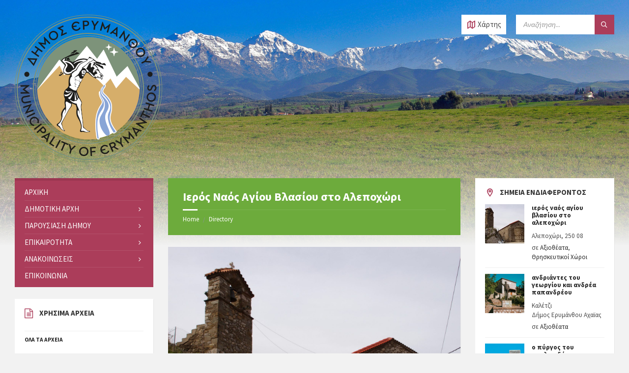

--- FILE ---
content_type: text/html; charset=UTF-8
request_url: https://erymanthou.gov.gr/directory/%CE%B9%CE%B5%CF%81%CF%8C%CF%82-%CE%BD%CE%B1%CF%8C%CF%82-%CE%B1%CE%B3%CE%AF%CE%BF%CF%85-%CE%B2%CE%BB%CE%B1%CF%83%CE%AF%CE%BF%CF%85-%CF%83%CF%84%CE%BF-%CE%B1%CE%BB%CE%B5%CF%80%CE%BF%CF%87%CF%8E%CF%81/
body_size: 22628
content:
<!DOCTYPE html>
<html lang="el">
<head><style>img.lazy{min-height:1px}</style><link rel="preload" href="https://erymanthou.gov.gr/wp-content/plugins/w3-total-cache/pub/js/lazyload.min.js" as="script">
    <meta http-equiv="Content-Type" content="text/html; charset=UTF-8">
    <meta name="viewport" content="width=device-width, initial-scale=1.0">
    <link rel="pingback" href="https://erymanthou.gov.gr/xmlrpc.php">
    <title>Ιερός Ναός Αγίου Βλασίου στο Αλεποχώρι &#8211; Δήμος Ερυμάνθου</title>
<meta name='robots' content='max-image-preview:large' />
<link rel='dns-prefetch' href='//fonts.googleapis.com' />
<link rel="alternate" type="application/rss+xml" title="Ροή RSS &raquo; Δήμος Ερυμάνθου" href="https://erymanthou.gov.gr/feed/" />
<link rel="alternate" type="application/rss+xml" title="Ροή Σχολίων &raquo; Δήμος Ερυμάνθου" href="https://erymanthou.gov.gr/comments/feed/" />
<script type="text/javascript">
/* <![CDATA[ */
window._wpemojiSettings = {"baseUrl":"https:\/\/s.w.org\/images\/core\/emoji\/15.0.3\/72x72\/","ext":".png","svgUrl":"https:\/\/s.w.org\/images\/core\/emoji\/15.0.3\/svg\/","svgExt":".svg","source":{"concatemoji":"https:\/\/erymanthou.gov.gr\/wp-includes\/js\/wp-emoji-release.min.js?ver=6.5.6"}};
/*! This file is auto-generated */
!function(i,n){var o,s,e;function c(e){try{var t={supportTests:e,timestamp:(new Date).valueOf()};sessionStorage.setItem(o,JSON.stringify(t))}catch(e){}}function p(e,t,n){e.clearRect(0,0,e.canvas.width,e.canvas.height),e.fillText(t,0,0);var t=new Uint32Array(e.getImageData(0,0,e.canvas.width,e.canvas.height).data),r=(e.clearRect(0,0,e.canvas.width,e.canvas.height),e.fillText(n,0,0),new Uint32Array(e.getImageData(0,0,e.canvas.width,e.canvas.height).data));return t.every(function(e,t){return e===r[t]})}function u(e,t,n){switch(t){case"flag":return n(e,"\ud83c\udff3\ufe0f\u200d\u26a7\ufe0f","\ud83c\udff3\ufe0f\u200b\u26a7\ufe0f")?!1:!n(e,"\ud83c\uddfa\ud83c\uddf3","\ud83c\uddfa\u200b\ud83c\uddf3")&&!n(e,"\ud83c\udff4\udb40\udc67\udb40\udc62\udb40\udc65\udb40\udc6e\udb40\udc67\udb40\udc7f","\ud83c\udff4\u200b\udb40\udc67\u200b\udb40\udc62\u200b\udb40\udc65\u200b\udb40\udc6e\u200b\udb40\udc67\u200b\udb40\udc7f");case"emoji":return!n(e,"\ud83d\udc26\u200d\u2b1b","\ud83d\udc26\u200b\u2b1b")}return!1}function f(e,t,n){var r="undefined"!=typeof WorkerGlobalScope&&self instanceof WorkerGlobalScope?new OffscreenCanvas(300,150):i.createElement("canvas"),a=r.getContext("2d",{willReadFrequently:!0}),o=(a.textBaseline="top",a.font="600 32px Arial",{});return e.forEach(function(e){o[e]=t(a,e,n)}),o}function t(e){var t=i.createElement("script");t.src=e,t.defer=!0,i.head.appendChild(t)}"undefined"!=typeof Promise&&(o="wpEmojiSettingsSupports",s=["flag","emoji"],n.supports={everything:!0,everythingExceptFlag:!0},e=new Promise(function(e){i.addEventListener("DOMContentLoaded",e,{once:!0})}),new Promise(function(t){var n=function(){try{var e=JSON.parse(sessionStorage.getItem(o));if("object"==typeof e&&"number"==typeof e.timestamp&&(new Date).valueOf()<e.timestamp+604800&&"object"==typeof e.supportTests)return e.supportTests}catch(e){}return null}();if(!n){if("undefined"!=typeof Worker&&"undefined"!=typeof OffscreenCanvas&&"undefined"!=typeof URL&&URL.createObjectURL&&"undefined"!=typeof Blob)try{var e="postMessage("+f.toString()+"("+[JSON.stringify(s),u.toString(),p.toString()].join(",")+"));",r=new Blob([e],{type:"text/javascript"}),a=new Worker(URL.createObjectURL(r),{name:"wpTestEmojiSupports"});return void(a.onmessage=function(e){c(n=e.data),a.terminate(),t(n)})}catch(e){}c(n=f(s,u,p))}t(n)}).then(function(e){for(var t in e)n.supports[t]=e[t],n.supports.everything=n.supports.everything&&n.supports[t],"flag"!==t&&(n.supports.everythingExceptFlag=n.supports.everythingExceptFlag&&n.supports[t]);n.supports.everythingExceptFlag=n.supports.everythingExceptFlag&&!n.supports.flag,n.DOMReady=!1,n.readyCallback=function(){n.DOMReady=!0}}).then(function(){return e}).then(function(){var e;n.supports.everything||(n.readyCallback(),(e=n.source||{}).concatemoji?t(e.concatemoji):e.wpemoji&&e.twemoji&&(t(e.twemoji),t(e.wpemoji)))}))}((window,document),window._wpemojiSettings);
/* ]]> */
</script>
<style id='wp-emoji-styles-inline-css' type='text/css'>

	img.wp-smiley, img.emoji {
		display: inline !important;
		border: none !important;
		box-shadow: none !important;
		height: 1em !important;
		width: 1em !important;
		margin: 0 0.07em !important;
		vertical-align: -0.1em !important;
		background: none !important;
		padding: 0 !important;
	}
</style>
<link rel="stylesheet" href="https://erymanthou.gov.gr/wp-content/cache/minify/a5ff7.css" media="all" />

<style id='classic-theme-styles-inline-css' type='text/css'>
/*! This file is auto-generated */
.wp-block-button__link{color:#fff;background-color:#32373c;border-radius:9999px;box-shadow:none;text-decoration:none;padding:calc(.667em + 2px) calc(1.333em + 2px);font-size:1.125em}.wp-block-file__button{background:#32373c;color:#fff;text-decoration:none}
</style>
<style id='global-styles-inline-css' type='text/css'>
body{--wp--preset--color--black: #000000;--wp--preset--color--cyan-bluish-gray: #abb8c3;--wp--preset--color--white: #ffffff;--wp--preset--color--pale-pink: #f78da7;--wp--preset--color--vivid-red: #cf2e2e;--wp--preset--color--luminous-vivid-orange: #ff6900;--wp--preset--color--luminous-vivid-amber: #fcb900;--wp--preset--color--light-green-cyan: #7bdcb5;--wp--preset--color--vivid-green-cyan: #00d084;--wp--preset--color--pale-cyan-blue: #8ed1fc;--wp--preset--color--vivid-cyan-blue: #0693e3;--wp--preset--color--vivid-purple: #9b51e0;--wp--preset--gradient--vivid-cyan-blue-to-vivid-purple: linear-gradient(135deg,rgba(6,147,227,1) 0%,rgb(155,81,224) 100%);--wp--preset--gradient--light-green-cyan-to-vivid-green-cyan: linear-gradient(135deg,rgb(122,220,180) 0%,rgb(0,208,130) 100%);--wp--preset--gradient--luminous-vivid-amber-to-luminous-vivid-orange: linear-gradient(135deg,rgba(252,185,0,1) 0%,rgba(255,105,0,1) 100%);--wp--preset--gradient--luminous-vivid-orange-to-vivid-red: linear-gradient(135deg,rgba(255,105,0,1) 0%,rgb(207,46,46) 100%);--wp--preset--gradient--very-light-gray-to-cyan-bluish-gray: linear-gradient(135deg,rgb(238,238,238) 0%,rgb(169,184,195) 100%);--wp--preset--gradient--cool-to-warm-spectrum: linear-gradient(135deg,rgb(74,234,220) 0%,rgb(151,120,209) 20%,rgb(207,42,186) 40%,rgb(238,44,130) 60%,rgb(251,105,98) 80%,rgb(254,248,76) 100%);--wp--preset--gradient--blush-light-purple: linear-gradient(135deg,rgb(255,206,236) 0%,rgb(152,150,240) 100%);--wp--preset--gradient--blush-bordeaux: linear-gradient(135deg,rgb(254,205,165) 0%,rgb(254,45,45) 50%,rgb(107,0,62) 100%);--wp--preset--gradient--luminous-dusk: linear-gradient(135deg,rgb(255,203,112) 0%,rgb(199,81,192) 50%,rgb(65,88,208) 100%);--wp--preset--gradient--pale-ocean: linear-gradient(135deg,rgb(255,245,203) 0%,rgb(182,227,212) 50%,rgb(51,167,181) 100%);--wp--preset--gradient--electric-grass: linear-gradient(135deg,rgb(202,248,128) 0%,rgb(113,206,126) 100%);--wp--preset--gradient--midnight: linear-gradient(135deg,rgb(2,3,129) 0%,rgb(40,116,252) 100%);--wp--preset--font-size--small: 13px;--wp--preset--font-size--medium: 20px;--wp--preset--font-size--large: 36px;--wp--preset--font-size--x-large: 42px;--wp--preset--spacing--20: 0.44rem;--wp--preset--spacing--30: 0.67rem;--wp--preset--spacing--40: 1rem;--wp--preset--spacing--50: 1.5rem;--wp--preset--spacing--60: 2.25rem;--wp--preset--spacing--70: 3.38rem;--wp--preset--spacing--80: 5.06rem;--wp--preset--shadow--natural: 6px 6px 9px rgba(0, 0, 0, 0.2);--wp--preset--shadow--deep: 12px 12px 50px rgba(0, 0, 0, 0.4);--wp--preset--shadow--sharp: 6px 6px 0px rgba(0, 0, 0, 0.2);--wp--preset--shadow--outlined: 6px 6px 0px -3px rgba(255, 255, 255, 1), 6px 6px rgba(0, 0, 0, 1);--wp--preset--shadow--crisp: 6px 6px 0px rgba(0, 0, 0, 1);}:where(.is-layout-flex){gap: 0.5em;}:where(.is-layout-grid){gap: 0.5em;}body .is-layout-flex{display: flex;}body .is-layout-flex{flex-wrap: wrap;align-items: center;}body .is-layout-flex > *{margin: 0;}body .is-layout-grid{display: grid;}body .is-layout-grid > *{margin: 0;}:where(.wp-block-columns.is-layout-flex){gap: 2em;}:where(.wp-block-columns.is-layout-grid){gap: 2em;}:where(.wp-block-post-template.is-layout-flex){gap: 1.25em;}:where(.wp-block-post-template.is-layout-grid){gap: 1.25em;}.has-black-color{color: var(--wp--preset--color--black) !important;}.has-cyan-bluish-gray-color{color: var(--wp--preset--color--cyan-bluish-gray) !important;}.has-white-color{color: var(--wp--preset--color--white) !important;}.has-pale-pink-color{color: var(--wp--preset--color--pale-pink) !important;}.has-vivid-red-color{color: var(--wp--preset--color--vivid-red) !important;}.has-luminous-vivid-orange-color{color: var(--wp--preset--color--luminous-vivid-orange) !important;}.has-luminous-vivid-amber-color{color: var(--wp--preset--color--luminous-vivid-amber) !important;}.has-light-green-cyan-color{color: var(--wp--preset--color--light-green-cyan) !important;}.has-vivid-green-cyan-color{color: var(--wp--preset--color--vivid-green-cyan) !important;}.has-pale-cyan-blue-color{color: var(--wp--preset--color--pale-cyan-blue) !important;}.has-vivid-cyan-blue-color{color: var(--wp--preset--color--vivid-cyan-blue) !important;}.has-vivid-purple-color{color: var(--wp--preset--color--vivid-purple) !important;}.has-black-background-color{background-color: var(--wp--preset--color--black) !important;}.has-cyan-bluish-gray-background-color{background-color: var(--wp--preset--color--cyan-bluish-gray) !important;}.has-white-background-color{background-color: var(--wp--preset--color--white) !important;}.has-pale-pink-background-color{background-color: var(--wp--preset--color--pale-pink) !important;}.has-vivid-red-background-color{background-color: var(--wp--preset--color--vivid-red) !important;}.has-luminous-vivid-orange-background-color{background-color: var(--wp--preset--color--luminous-vivid-orange) !important;}.has-luminous-vivid-amber-background-color{background-color: var(--wp--preset--color--luminous-vivid-amber) !important;}.has-light-green-cyan-background-color{background-color: var(--wp--preset--color--light-green-cyan) !important;}.has-vivid-green-cyan-background-color{background-color: var(--wp--preset--color--vivid-green-cyan) !important;}.has-pale-cyan-blue-background-color{background-color: var(--wp--preset--color--pale-cyan-blue) !important;}.has-vivid-cyan-blue-background-color{background-color: var(--wp--preset--color--vivid-cyan-blue) !important;}.has-vivid-purple-background-color{background-color: var(--wp--preset--color--vivid-purple) !important;}.has-black-border-color{border-color: var(--wp--preset--color--black) !important;}.has-cyan-bluish-gray-border-color{border-color: var(--wp--preset--color--cyan-bluish-gray) !important;}.has-white-border-color{border-color: var(--wp--preset--color--white) !important;}.has-pale-pink-border-color{border-color: var(--wp--preset--color--pale-pink) !important;}.has-vivid-red-border-color{border-color: var(--wp--preset--color--vivid-red) !important;}.has-luminous-vivid-orange-border-color{border-color: var(--wp--preset--color--luminous-vivid-orange) !important;}.has-luminous-vivid-amber-border-color{border-color: var(--wp--preset--color--luminous-vivid-amber) !important;}.has-light-green-cyan-border-color{border-color: var(--wp--preset--color--light-green-cyan) !important;}.has-vivid-green-cyan-border-color{border-color: var(--wp--preset--color--vivid-green-cyan) !important;}.has-pale-cyan-blue-border-color{border-color: var(--wp--preset--color--pale-cyan-blue) !important;}.has-vivid-cyan-blue-border-color{border-color: var(--wp--preset--color--vivid-cyan-blue) !important;}.has-vivid-purple-border-color{border-color: var(--wp--preset--color--vivid-purple) !important;}.has-vivid-cyan-blue-to-vivid-purple-gradient-background{background: var(--wp--preset--gradient--vivid-cyan-blue-to-vivid-purple) !important;}.has-light-green-cyan-to-vivid-green-cyan-gradient-background{background: var(--wp--preset--gradient--light-green-cyan-to-vivid-green-cyan) !important;}.has-luminous-vivid-amber-to-luminous-vivid-orange-gradient-background{background: var(--wp--preset--gradient--luminous-vivid-amber-to-luminous-vivid-orange) !important;}.has-luminous-vivid-orange-to-vivid-red-gradient-background{background: var(--wp--preset--gradient--luminous-vivid-orange-to-vivid-red) !important;}.has-very-light-gray-to-cyan-bluish-gray-gradient-background{background: var(--wp--preset--gradient--very-light-gray-to-cyan-bluish-gray) !important;}.has-cool-to-warm-spectrum-gradient-background{background: var(--wp--preset--gradient--cool-to-warm-spectrum) !important;}.has-blush-light-purple-gradient-background{background: var(--wp--preset--gradient--blush-light-purple) !important;}.has-blush-bordeaux-gradient-background{background: var(--wp--preset--gradient--blush-bordeaux) !important;}.has-luminous-dusk-gradient-background{background: var(--wp--preset--gradient--luminous-dusk) !important;}.has-pale-ocean-gradient-background{background: var(--wp--preset--gradient--pale-ocean) !important;}.has-electric-grass-gradient-background{background: var(--wp--preset--gradient--electric-grass) !important;}.has-midnight-gradient-background{background: var(--wp--preset--gradient--midnight) !important;}.has-small-font-size{font-size: var(--wp--preset--font-size--small) !important;}.has-medium-font-size{font-size: var(--wp--preset--font-size--medium) !important;}.has-large-font-size{font-size: var(--wp--preset--font-size--large) !important;}.has-x-large-font-size{font-size: var(--wp--preset--font-size--x-large) !important;}
.wp-block-navigation a:where(:not(.wp-element-button)){color: inherit;}
:where(.wp-block-post-template.is-layout-flex){gap: 1.25em;}:where(.wp-block-post-template.is-layout-grid){gap: 1.25em;}
:where(.wp-block-columns.is-layout-flex){gap: 2em;}:where(.wp-block-columns.is-layout-grid){gap: 2em;}
.wp-block-pullquote{font-size: 1.5em;line-height: 1.6;}
</style>
<link rel="stylesheet" href="https://erymanthou.gov.gr/wp-content/cache/minify/975ae.css" media="all" />























<style id='lsvr-townpress-general-style-inline-css' type='text/css'>
body, input, textarea, select, button, #cancel-comment-reply-link, .lsvr_listing-map__infobox { font-family: 'Source Sans Pro', Arial, sans-serif; }
html, body { font-size: 15px; }
.header-logo { max-width: 300px; } .header-logo--front { max-width: 300px; } @media ( max-width: 991px ) { .header-logo { max-width: 300px; } }
</style>
<link rel="stylesheet" href="https://erymanthou.gov.gr/wp-content/cache/minify/b1ef8.css" media="all" />

<link rel='stylesheet' id='lsvr-townpress-google-fonts-css' href='//fonts.googleapis.com/css?family=Source+Sans+Pro%3A400%2C400italic%2C600%2C600italic%2C700%2C700italic&#038;subset=greek%2Cgreek-ext&#038;ver=6.5.6' type='text/css' media='all' />
<link rel="stylesheet" href="https://erymanthou.gov.gr/wp-content/cache/minify/09fff.css" media="all" />

<style id='lsvr-townpress-color-scheme-inline-css' type='text/css'>
body { color: #494949; }a { color: #262626; }abbr { border-color: #494949; }button { color: #494949; }input, select, textarea { color: #494949; }.c-button { border-color: #ab3d5a; background-color: #ab3d5a; }.c-button--outline { color: #ab3d5a; }.c-search-form__button { background-color: #ab3d5a; }.header-navbar { background-color: #ab3d5a; }.header-menu__item--dropdown .header-menu__item .header-menu__item-link { color: #ab3d5a; }.header-map__close { background-color: #ab3d5a; }.header-map-toggle__ico { color: #ab3d5a; }.header-map-toggle--active { background-color: #ab3d5a; }.header-languages__item-link { #494949; }.header-languages__item--active .header-languages__item-link { background-color: #ab3d5a; }.header-login__link { color: #494949; }.header-login__ico { color: #ab3d5a; }.header-login__link--logout { background-color: #ab3d5a; }.header-toolbar-toggle__menu-button { color: #494949; }.header-toolbar-toggle__menu-button--active { background-color: #ab3d5a; }.header-mobile-menu { background-color: #ab3d5a; }.post-password-form input[type="submit"] { background-color: #ab3d5a; }.post-comments__list a.comment-edit-link { color: #ab3d5a; }.comment-form .submit { background-color: #ab3d5a; }.post-pagination__item-link,.post-pagination__number-link { color: #ab3d5a; }.post-pagination__number--active .post-pagination__number-link { background-color: #ab3d5a; }.post-pagination__number-link:hover { color: #ab3d5a; }.navigation.pagination a { color: #ab3d5a; }.navigation.pagination .page-numbers.current { background-color: #ab3d5a; }.navigation.pagination .page-numbers:not( .next ):not( .prev ):not( .dots ):not( .current ):hover { color: #ab3d5a; }.lsvr_listing-map__marker-inner { background-color: #ab3d5a; border-color: #ab3d5a; }.lsvr_listing-map__marker-inner:before { border-top-color: #ab3d5a; }.lsvr_listing-map__infobox-more-link { background-color: #ab3d5a; }.lsvr_listing-post-single .post__contact-item-icon { color: #ab3d5a; }.lsvr_listing-post-single .post__social-link:hover { background-color: #ab3d5a; }.lsvr_event-post-single .post__info-item-icon { color: #ab3d5a; }.lsvr_document-post-archive--default .post__title-link { color: #ab3d5a; }.lsvr_document-post-archive--categorized-attachments .post-tree__item-toggle { color: #ab3d5a; }.lsvr_document-post-archive--categorized-attachments .post-tree__item-icon--folder { color: #ab3d5a; }.lsvr_person-post-page .post__contact-item-icon { color: #ab3d5a; }.lsvr_person-post-page .post__social-link:hover { background-color: #ab3d5a; }.widget__title-icon { color: #ab3d5a; }.lsvr-townpress-menu-widget__nav { background-color: #ab3d5a; }.lsvr_event-list-widget__item-date-month { background-color: #ab3d5a; }.lsvr_event-filter-widget__option--datepicker:after { color: #ab3d5a; }.lsvr_event-filter-widget__submit-button { background-color: #ab3d5a; }.lsvr_person-list-widget__item-title-link { color: #ab3d5a; }.lsvr_person-list-widget__item-social-link:hover { background-color: #ab3d5a; }.lsvr_person-featured-widget__title-link { color: #ab3d5a; }.lsvr_person-featured-widget__social-link:hover { background-color: #ab3d5a; }.widget_display_search .button { background-color: #ab3d5a; }.footer-widgets .widget__title-icon { color: #ab3d5a; }.lsvr_person-list-widget__item-social-link { background-color: #ab3d5a; }.lsvr_person-featured-widget__social-link { background-color: #ab3d5a; }.footer-social__link { background-color: #ab3d5a; }.lsvr-townpress-posts__title-icon { color: #ab3d5a; }.lsvr-townpress-post-slider__indicator-inner { background-color: #ab3d5a; }.lsvr-townpress-sitemap__title-icon { color: #ab3d5a; }.lsvr-button { border-color: #ab3d5a; background-color: #ab3d5a; }.lsvr-counter__number { color: #ab3d5a; }.lsvr-cta__button-link { border-color: #ab3d5a; background-color: #ab3d5a; }.lsvr-feature__icon { color: #ab3d5a; }.lsvr-progress-bar__bar-inner { background-color: #ab3d5a; }.lsvr-pricing-table__title { background-color: #ab3d5a; }.lsvr-pricing-table__price-value { color: #ab3d5a; }.lsvr-pricing-table__button-link { border-color: #ab3d5a; background-color: #ab3d5a; }.bbp-submit-wrapper button { border-color: #ab3d5a; background-color: #ab3d5a; }#bbpress-forums .bbp-reply-content #subscription-toggle a { color: #ab3d5a; }#bbpress-forums .bbp-pagination-links .page-numbers.current { background-color: #ab3d5a; }#bbpress-forums #bbp-your-profile fieldset input,#bbpress-forums #bbp-your-profile fieldset textarea { color: #494949; }#bbpress-forums #bbp-your-profile #bbp_user_edit_submit { border-color: #ab3d5a; background-color: #ab3d5a; }.lsvr-datepicker .ui-datepicker-prev,.lsvr-datepicker .ui-datepicker-next { color: #ab3d5a; }.lsvr-datepicker th { color: #ab3d5a; }.lsvr-datepicker td a { color: #494949; }.lsvr-datepicker .ui-state-active { color: #ab3d5a; }.back-to-top__link { background-color: #ab3d5a; }
</style>
<link rel="stylesheet" href="https://erymanthou.gov.gr/wp-content/cache/minify/e80cd.css" media="all" />



<script src="https://erymanthou.gov.gr/wp-content/cache/minify/4bc7b.js"></script>



<script type="text/javascript" id="lvca-frontend-scripts-js-extra">
/* <![CDATA[ */
var lvca_settings = {"mobile_width":"780","custom_css":""};
/* ]]> */
</script>
<script src="https://erymanthou.gov.gr/wp-content/cache/minify/fabe6.js"></script>


<script type="text/javascript" id="lsvr-townpress-toolkit-weather-widget-js-extra">
/* <![CDATA[ */
var lsvr_townpress_toolkit_ajax_weather_widget_var = {"url":"https:\/\/erymanthou.gov.gr\/wp-admin\/admin-ajax.php","nonce":"4defcc2d9f"};
/* ]]> */
</script>
<script src="https://erymanthou.gov.gr/wp-content/cache/minify/483d1.js"></script>
















<link rel="https://api.w.org/" href="https://erymanthou.gov.gr/wp-json/" /><link rel="alternate" type="application/json" href="https://erymanthou.gov.gr/wp-json/wp/v2/lsvr_listing/3152" /><link rel="EditURI" type="application/rsd+xml" title="RSD" href="https://erymanthou.gov.gr/xmlrpc.php?rsd" />
<meta name="generator" content="WordPress 6.5.6" />
<link rel="canonical" href="https://erymanthou.gov.gr/directory/%ce%b9%ce%b5%cf%81%cf%8c%cf%82-%ce%bd%ce%b1%cf%8c%cf%82-%ce%b1%ce%b3%ce%af%ce%bf%cf%85-%ce%b2%ce%bb%ce%b1%cf%83%ce%af%ce%bf%cf%85-%cf%83%cf%84%ce%bf-%ce%b1%ce%bb%ce%b5%cf%80%ce%bf%cf%87%cf%8e%cf%81/" />
<link rel='shortlink' href='https://erymanthou.gov.gr/?p=3152' />
<link rel="alternate" type="application/json+oembed" href="https://erymanthou.gov.gr/wp-json/oembed/1.0/embed?url=https%3A%2F%2Ferymanthou.gov.gr%2Fdirectory%2F%25ce%25b9%25ce%25b5%25cf%2581%25cf%258c%25cf%2582-%25ce%25bd%25ce%25b1%25cf%258c%25cf%2582-%25ce%25b1%25ce%25b3%25ce%25af%25ce%25bf%25cf%2585-%25ce%25b2%25ce%25bb%25ce%25b1%25cf%2583%25ce%25af%25ce%25bf%25cf%2585-%25cf%2583%25cf%2584%25ce%25bf-%25ce%25b1%25ce%25bb%25ce%25b5%25cf%2580%25ce%25bf%25cf%2587%25cf%258e%25cf%2581%2F" />
<link rel="alternate" type="text/xml+oembed" href="https://erymanthou.gov.gr/wp-json/oembed/1.0/embed?url=https%3A%2F%2Ferymanthou.gov.gr%2Fdirectory%2F%25ce%25b9%25ce%25b5%25cf%2581%25cf%258c%25cf%2582-%25ce%25bd%25ce%25b1%25cf%258c%25cf%2582-%25ce%25b1%25ce%25b3%25ce%25af%25ce%25bf%25cf%2585-%25ce%25b2%25ce%25bb%25ce%25b1%25cf%2583%25ce%25af%25ce%25bf%25cf%2585-%25cf%2583%25cf%2584%25ce%25bf-%25ce%25b1%25ce%25bb%25ce%25b5%25cf%2580%25ce%25bf%25cf%2587%25cf%258e%25cf%2581%2F&#038;format=xml" />
        <script type="text/javascript">
            (function () {
                window.lvca_fs = {can_use_premium_code: false};
            })();
        </script>
        <meta name="generator" content="Powered by WPBakery Page Builder - drag and drop page builder for WordPress."/>
		<style type="text/css" id="wp-custom-css">
			h1 {
    font-size: 1.60em;
}


/* Transforms widget titles from Uppercase to lowercase */
.widget_recent_entries li {
    text-transform: lowercase;
}
.lsvr_notice-list-widget__item-title {
    text-transform: lowercase;
}
.lsvr_listing-list-widget__item-title {
text-transform: lowercase;
}
.header-map-toggle {
    text-transform: none;
}

.main__header {
    background-color: #6dab3c;
}

.footer-widgets {
    color: #f7f7f7;
    background-color: rgb(171 61 90);
}
.footer-widgets .widget__title-icon {
    color: white;
}		</style>
		<noscript><style> .wpb_animate_when_almost_visible { opacity: 1; }</style></noscript></head>

<body class="lsvr_listing-template-default single single-lsvr_listing postid-3152 wp-custom-logo lsvr-accessibility wpb-js-composer js-comp-ver-6.1 vc_responsive">

	
	<!-- WRAPPER : begin -->
	<div id="wrapper">

		
		
	<a href="#main" class="accessibility-link accessibility-link--skip-to-content screen-reader-text">Skip to content</a>

			<a href="#sidebar-left" class="accessibility-link accessibility-link--skip-to-left-sidebar screen-reader-text">Skip to left sidebar</a>
	
			<a href="#sidebar-right" class="accessibility-link accessibility-link--skip-to-right-sidebar screen-reader-text">Skip to right sidebar</a>
	
	<a href="#footer" class="accessibility-link accessibility-link--skip-to-footer screen-reader-text">Skip to footer</a>


		
		<!-- HEADER : begin -->
		<header id="header"  class="header--has-map">
			<div class="header__inner">

				
				
				
				
	<div class="header-map header-map--loading">
		<div id="header-map-canvas" class="header-map__canvas"
			data-address=""
			data-latlong="38.109198,21.779588"
			data-maptype="roadmap"
			data-zoom="17"
			data-mousewheel="false">
		</div>
		<span class="c-spinner"></span>
		<button class="header-map__close" type="button"
			aria-label="Close map">
			<i class="header-map__close-ico icon-cross" aria-hidden="true"></i>
		</button>
	</div>


				
				<!-- HEADER CONTENT : begin -->
				<div class="header__content">
					<div class="lsvr-container">
						<div class="header__content-inner">

							
							
	<!-- HEADER BRANDING : begin -->
	<div  class="header-logo">
		<a href="https://erymanthou.gov.gr/" class="header-logo__link"
			aria-label="Site logo">
			<img src="data:image/svg+xml,%3Csvg%20xmlns='http://www.w3.org/2000/svg'%20viewBox='0%200%20300%20300'%3E%3C/svg%3E" data-src="https://erymanthou.gov.gr/wp-content/uploads/2025/06/dimos_erymanthou_logo-2.png"
				class="header-logo__image lazy"
				alt="Δήμος Ερυμάνθου">
		</a>
	</div>
	<!-- HEADER BRANDING : end -->


							
							

	<!-- HEADER TOOLBAR TOGGLE : begin -->
<div class="header-toolbar-toggle header-toolbar-toggle--has-map">

	<button class="header-toolbar-toggle__menu-button" type="button"
		aria-controls="header-mobile-menu"
        aria-haspopup="true"
        aria-expanded="false">
		<i class="header-toolbar-toggle__menu-button-ico header-toolbar-toggle__menu-button-ico--open icon-menu" aria-hidden="true"></i>
		<i class="header-toolbar-toggle__menu-button-ico header-toolbar-toggle__menu-button-ico--close icon-cross" aria-hidden="true"></i>
		<span class="header-toolbar-toggle__menu-button-label">Menu</span>
	</button>

	
	<!-- HEADER MAP TOGGLE : begin -->
	<button class="header-map-toggle header-map-toggle--mobile" type="button"
		aria-label="Open / close map">
		<i class="header-map-toggle__ico header-map-toggle__ico--open icon-map2" aria-hidden="true"></i>
		<i class="header-map-toggle__ico header-map-toggle__ico--close icon-cross" aria-hidden="true"></i>
		<span class="header-map-toggle__label">Χάρτης</span>
	</button>
	<!-- HEADER MAP TOGGLE : end -->


</div>
<!-- HEADER TOOLBAR TOGGLE : end -->
	<!-- HEADER TOOLBAR : begin -->
	<div class="header-toolbar">

		
		
		
		
	<!-- HEADER MAP TOGGLE : begin -->
	<button class="header-map-toggle header-map-toggle--desktop header-toolbar__item" type="button"
		aria-label="Open / close map">
		<i class="header-map-toggle__ico header-map-toggle__ico--open icon-map2" aria-hidden="true"></i>
		<i class="header-map-toggle__ico header-map-toggle__ico--close icon-cross" aria-hidden="true"></i>
		<span class="header-map-toggle__label">Χάρτης</span>
	</button>
	<!-- HEADER MAP TOGGLE : end -->


		
		
		
		
	<!-- HEADER MOBILE MENU : begin -->
	<nav id="header-mobile-menu" class="header-mobile-menu"
        data-label-expand-submenu="Expand submenu"
        data-label-collapse-submenu="Collapse submenu"

					aria-label="Βασικό μενού"
		>

	    <ul id="menu-%ce%b2%ce%b1%cf%83%ce%b9%ce%ba%cf%8c-%ce%bc%ce%b5%ce%bd%ce%bf%cf%8d" class="header-mobile-menu__list" role="menu">
        	<li id="header-mobile-menu__item-3086"
                class="header-mobile-menu__item header-mobile-menu__item--level-0 menu-item menu-item-type-post_type menu-item-object-page menu-item-home"
                role="presentation">

                <a href="https://erymanthou.gov.gr/"
                    id="header-mobile-menu__item-link-3086"
                	class="header-mobile-menu__item-link header-mobile-menu__item-link--level-0"
                    role="menuitem"

                                    	>

                    ΑΡΧΙΚΗ</a>

            
            </li>

            
        	<li id="header-mobile-menu__item-221"
                class="header-mobile-menu__item header-mobile-menu__item--level-0 menu-item menu-item-type-custom menu-item-object-custom menu-item-has-children"
                role="presentation">

                <a href="/people/"
                    id="header-mobile-menu__item-link-221"
                	class="header-mobile-menu__item-link header-mobile-menu__item-link--level-0"
                    role="menuitem"

                                    	>

                    ΔΗΜΟΤΙΚΗ ΑΡΧΗ</a>

            
            <button id="header-mobile-menu__toggle-221"
                class="header-mobile-menu__toggle header-mobile-menu__toggle--level-0" type="button"
                aria-label="Expand submenu"
                aria-controls="header-mobile-menu__submenu-221"
                aria-haspopup="true"
                aria-expanded="false">
                <i class="header-mobile-menu__toggle-icon" aria-hidden="true"></i>
            </button>

        	<ul id="header-mobile-menu__submenu-221"
                class="header-mobile-menu__submenu sub-menu header-mobile-menu__submenu--level-0"
                aria-labelledby="header-mobile-menu__item-link-221"
                aria-expanded="false"
                role="menu">

            
        	<li id="header-mobile-menu__item-2801"
                class="header-mobile-menu__item header-mobile-menu__item--level-1 menu-item menu-item-type-custom menu-item-object-custom"
                role="presentation">

                <a href="/people/δήμαρχος/"
                    id="header-mobile-menu__item-link-2801"
                	class="header-mobile-menu__item-link header-mobile-menu__item-link--level-1"
                    role="menuitem"

                                    	>

                    Δήμαρχος</a>

            
            </li>

            
        	<li id="header-mobile-menu__item-2814"
                class="header-mobile-menu__item header-mobile-menu__item--level-1 menu-item menu-item-type-custom menu-item-object-custom menu-item-has-children"
                role="presentation">

                <a href="#"
                    id="header-mobile-menu__item-link-2814"
                	class="header-mobile-menu__item-link header-mobile-menu__item-link--level-1"
                    role="menuitem"

                                    	>

                    Αντιδήμαρχοι</a>

            
            <button id="header-mobile-menu__toggle-2814"
                class="header-mobile-menu__toggle header-mobile-menu__toggle--level-1" type="button"
                aria-label="Expand submenu"
                aria-controls="header-mobile-menu__submenu-2814"
                aria-haspopup="true"
                aria-expanded="false">
                <i class="header-mobile-menu__toggle-icon" aria-hidden="true"></i>
            </button>

        	<ul id="header-mobile-menu__submenu-2814"
                class="header-mobile-menu__submenu sub-menu header-mobile-menu__submenu--level-1"
                aria-labelledby="header-mobile-menu__item-link-2814"
                aria-expanded="false"
                role="menu">

            
        	<li id="header-mobile-menu__item-2815"
                class="header-mobile-menu__item header-mobile-menu__item--level-2 menu-item menu-item-type-custom menu-item-object-custom"
                role="presentation">

                <a href="/people/ανδρικόπουλος-αθανάσιος/"
                    id="header-mobile-menu__item-link-2815"
                	class="header-mobile-menu__item-link header-mobile-menu__item-link--level-2"
                    role="menuitem"

                                    	>

                    Διοικητικών - Οικονομικών θεμάτων και Παιδείας</a>

            
            </li>

            
        	<li id="header-mobile-menu__item-2817"
                class="header-mobile-menu__item header-mobile-menu__item--level-2 menu-item menu-item-type-custom menu-item-object-custom"
                role="presentation">

                <a href="/people/μπερδένη-ευανθία/"
                    id="header-mobile-menu__item-link-2817"
                	class="header-mobile-menu__item-link header-mobile-menu__item-link--level-2"
                    role="menuitem"

                                    	>

                    Οδοποιίας, Τεχνικών έργων, Γραφείου Κίνησης</a>

            
            </li>

            
        	<li id="header-mobile-menu__item-5957"
                class="header-mobile-menu__item header-mobile-menu__item--level-2 menu-item menu-item-type-custom menu-item-object-custom"
                role="presentation">

                <a href="/people/παπαναγιώτου-αθανάσιος/"
                    id="header-mobile-menu__item-link-5957"
                	class="header-mobile-menu__item-link header-mobile-menu__item-link--level-2"
                    role="menuitem"

                                    	>

                    Καθαριότητας και Δημοτικού Φωτισμού</a>

            
            </li>

            
        	<li id="header-mobile-menu__item-2816"
                class="header-mobile-menu__item header-mobile-menu__item--level-2 menu-item menu-item-type-custom menu-item-object-custom"
                role="presentation">

                <a href="/people/μαρτζάκλης-ζώης/"
                    id="header-mobile-menu__item-link-2816"
                	class="header-mobile-menu__item-link header-mobile-menu__item-link--level-2"
                    role="menuitem"

                                    	>

                    Ύδρευσης και Πολιτικής Προστασίας</a>

            
            </li>

            
        	</ul>

            
            </li>

            
        	<li id="header-mobile-menu__item-1314"
                class="header-mobile-menu__item header-mobile-menu__item--level-1 menu-item menu-item-type-post_type menu-item-object-page menu-item-has-children"
                role="presentation">

                <a href="https://erymanthou.gov.gr/%cf%83%cf%8d%ce%bd%ce%b8%ce%b5%cf%83%ce%b7-%ce%b4-%cf%83/"
                    id="header-mobile-menu__item-link-1314"
                	class="header-mobile-menu__item-link header-mobile-menu__item-link--level-1"
                    role="menuitem"

                                    	>

                    Δημοτικό Συμβούλιο</a>

            
            <button id="header-mobile-menu__toggle-1314"
                class="header-mobile-menu__toggle header-mobile-menu__toggle--level-1" type="button"
                aria-label="Expand submenu"
                aria-controls="header-mobile-menu__submenu-1314"
                aria-haspopup="true"
                aria-expanded="false">
                <i class="header-mobile-menu__toggle-icon" aria-hidden="true"></i>
            </button>

        	<ul id="header-mobile-menu__submenu-1314"
                class="header-mobile-menu__submenu sub-menu header-mobile-menu__submenu--level-1"
                aria-labelledby="header-mobile-menu__item-link-1314"
                aria-expanded="false"
                role="menu">

            
        	<li id="header-mobile-menu__item-1319"
                class="header-mobile-menu__item header-mobile-menu__item--level-2 menu-item menu-item-type-taxonomy menu-item-object-lsvr_notice_cat"
                role="presentation">

                <a href="https://erymanthou.gov.gr/notice-category/invitations/"
                    id="header-mobile-menu__item-link-1319"
                	class="header-mobile-menu__item-link header-mobile-menu__item-link--level-2"
                    role="menuitem"

                                    	>

                    Προσκλήσεις</a>

            
            </li>

            
        	<li id="header-mobile-menu__item-1318"
                class="header-mobile-menu__item header-mobile-menu__item--level-2 menu-item menu-item-type-taxonomy menu-item-object-lsvr_notice_cat"
                role="presentation">

                <a href="https://erymanthou.gov.gr/notice-category/decisions/"
                    id="header-mobile-menu__item-link-1318"
                	class="header-mobile-menu__item-link header-mobile-menu__item-link--level-2"
                    role="menuitem"

                                    	>

                    Αποφάσεις</a>

            
            </li>

            
        	</ul>

            
            </li>

            
        	<li id="header-mobile-menu__item-1333"
                class="header-mobile-menu__item header-mobile-menu__item--level-1 menu-item menu-item-type-custom menu-item-object-custom menu-item-has-children"
                role="presentation">

                <a href="#"
                    id="header-mobile-menu__item-link-1333"
                	class="header-mobile-menu__item-link header-mobile-menu__item-link--level-1"
                    role="menuitem"

                                    	>

                    Επιτροπές</a>

            
            <button id="header-mobile-menu__toggle-1333"
                class="header-mobile-menu__toggle header-mobile-menu__toggle--level-1" type="button"
                aria-label="Expand submenu"
                aria-controls="header-mobile-menu__submenu-1333"
                aria-haspopup="true"
                aria-expanded="false">
                <i class="header-mobile-menu__toggle-icon" aria-hidden="true"></i>
            </button>

        	<ul id="header-mobile-menu__submenu-1333"
                class="header-mobile-menu__submenu sub-menu header-mobile-menu__submenu--level-1"
                aria-labelledby="header-mobile-menu__item-link-1333"
                aria-expanded="false"
                role="menu">

            
        	<li id="header-mobile-menu__item-1332"
                class="header-mobile-menu__item header-mobile-menu__item--level-2 menu-item menu-item-type-post_type menu-item-object-page"
                role="presentation">

                <a href="https://erymanthou.gov.gr/%ce%bf%ce%b9%ce%ba%ce%bf%ce%bd%ce%bf%ce%bc%ce%b9%ce%ba%ce%ae-%ce%b5%cf%80%ce%b9%cf%84%cf%81%ce%bf%cf%80%ce%ae/"
                    id="header-mobile-menu__item-link-1332"
                	class="header-mobile-menu__item-link header-mobile-menu__item-link--level-2"
                    role="menuitem"

                                    	>

                    Δημοτική Επιτροπή</a>

            
            </li>

            
        	</ul>

            
            </li>

            
        	<li id="header-mobile-menu__item-1339"
                class="header-mobile-menu__item header-mobile-menu__item--level-1 menu-item menu-item-type-post_type menu-item-object-page"
                role="presentation">

                <a href="https://erymanthou.gov.gr/%cf%84%ce%bf%cf%80%ce%b9%ce%ba%ce%ac-%cf%83%cf%85%ce%bc%ce%b2%ce%bf%cf%8d%ce%bb%ce%b9%ce%b1/"
                    id="header-mobile-menu__item-link-1339"
                	class="header-mobile-menu__item-link header-mobile-menu__item-link--level-1"
                    role="menuitem"

                                    	>

                    Τοπικά Συμβούλια</a>

            
            </li>

            
        	<li id="header-mobile-menu__item-1079"
                class="header-mobile-menu__item header-mobile-menu__item--level-1 menu-item menu-item-type-post_type menu-item-object-page"
                role="presentation">

                <a href="https://erymanthou.gov.gr/%ce%bf%cf%81%ce%b3%ce%b1%ce%bd%cf%8c%ce%b3%cf%81%ce%b1%ce%bc%ce%bc%ce%b1-%cf%84%ce%bf%cf%85-%ce%b4%ce%ae%ce%bc%ce%bf%cf%85/"
                    id="header-mobile-menu__item-link-1079"
                	class="header-mobile-menu__item-link header-mobile-menu__item-link--level-1"
                    role="menuitem"

                                    	>

                    Οργανόγραμμα του Δήμου</a>

            
            </li>

            
        	<li id="header-mobile-menu__item-1396"
                class="header-mobile-menu__item header-mobile-menu__item--level-1 menu-item menu-item-type-post_type menu-item-object-page"
                role="presentation">

                <a href="https://erymanthou.gov.gr/%ce%b4%ce%b7%ce%bc%ce%bf%cf%84%ce%b9%ce%ba%ce%bf%ce%af-%cf%86%ce%bf%cf%81%ce%b5%ce%af%cf%82/"
                    id="header-mobile-menu__item-link-1396"
                	class="header-mobile-menu__item-link header-mobile-menu__item-link--level-1"
                    role="menuitem"

                                    	>

                    Δημοτικοί Φορείς</a>

            
            </li>

            
        	<li id="header-mobile-menu__item-1806"
                class="header-mobile-menu__item header-mobile-menu__item--level-1 menu-item menu-item-type-taxonomy menu-item-object-category"
                role="presentation">

                <a href="https://erymanthou.gov.gr/category/constructions/"
                    id="header-mobile-menu__item-link-1806"
                	class="header-mobile-menu__item-link header-mobile-menu__item-link--level-1"
                    role="menuitem"

                                    	>

                    Έργα του Δήμου</a>

            
            </li>

            
        	</ul>

            
            </li>

            
        	<li id="header-mobile-menu__item-243"
                class="header-mobile-menu__item header-mobile-menu__item--level-0 menu-item menu-item-type-custom menu-item-object-custom menu-item-has-children"
                role="presentation">

                <a href="/δημοτικές-ενότητες/"
                    id="header-mobile-menu__item-link-243"
                	class="header-mobile-menu__item-link header-mobile-menu__item-link--level-0"
                    role="menuitem"

                                    	>

                    ΠΑΡΟΥΣΙΑΣΗ ΔΗΜΟΥ</a>

            
            <button id="header-mobile-menu__toggle-243"
                class="header-mobile-menu__toggle header-mobile-menu__toggle--level-0" type="button"
                aria-label="Expand submenu"
                aria-controls="header-mobile-menu__submenu-243"
                aria-haspopup="true"
                aria-expanded="false">
                <i class="header-mobile-menu__toggle-icon" aria-hidden="true"></i>
            </button>

        	<ul id="header-mobile-menu__submenu-243"
                class="header-mobile-menu__submenu sub-menu header-mobile-menu__submenu--level-0"
                aria-labelledby="header-mobile-menu__item-link-243"
                aria-expanded="false"
                role="menu">

            
        	<li id="header-mobile-menu__item-1371"
                class="header-mobile-menu__item header-mobile-menu__item--level-1 menu-item menu-item-type-post_type menu-item-object-page menu-item-has-children"
                role="presentation">

                <a href="https://erymanthou.gov.gr/%ce%b4%ce%b7%ce%bc%ce%bf%cf%84%ce%b9%ce%ba%ce%ad%cf%82-%ce%b5%ce%bd%cf%8c%cf%84%ce%b7%cf%84%ce%b5%cf%82/"
                    id="header-mobile-menu__item-link-1371"
                	class="header-mobile-menu__item-link header-mobile-menu__item-link--level-1"
                    role="menuitem"

                                    	>

                    Δημοτικές Ενότητες</a>

            
            <button id="header-mobile-menu__toggle-1371"
                class="header-mobile-menu__toggle header-mobile-menu__toggle--level-1" type="button"
                aria-label="Expand submenu"
                aria-controls="header-mobile-menu__submenu-1371"
                aria-haspopup="true"
                aria-expanded="false">
                <i class="header-mobile-menu__toggle-icon" aria-hidden="true"></i>
            </button>

        	<ul id="header-mobile-menu__submenu-1371"
                class="header-mobile-menu__submenu sub-menu header-mobile-menu__submenu--level-1"
                aria-labelledby="header-mobile-menu__item-link-1371"
                aria-expanded="false"
                role="menu">

            
        	<li id="header-mobile-menu__item-1375"
                class="header-mobile-menu__item header-mobile-menu__item--level-2 menu-item menu-item-type-post_type menu-item-object-page"
                role="presentation">

                <a href="https://erymanthou.gov.gr/%ce%b4%ce%b7%ce%bc%ce%bf%cf%84%ce%b9%ce%ba%ce%ad%cf%82-%ce%b5%ce%bd%cf%8c%cf%84%ce%b7%cf%84%ce%b5%cf%82/%ce%b4-%ce%b5-%cf%86%ce%b1%cf%81%cf%81%cf%8e%ce%bd/"
                    id="header-mobile-menu__item-link-1375"
                	class="header-mobile-menu__item-link header-mobile-menu__item-link--level-2"
                    role="menuitem"

                                    	>

                    Δ.Ε. Φαρρών</a>

            
            </li>

            
        	<li id="header-mobile-menu__item-1374"
                class="header-mobile-menu__item header-mobile-menu__item--level-2 menu-item menu-item-type-post_type menu-item-object-page"
                role="presentation">

                <a href="https://erymanthou.gov.gr/%ce%b4%ce%b7%ce%bc%ce%bf%cf%84%ce%b9%ce%ba%ce%ad%cf%82-%ce%b5%ce%bd%cf%8c%cf%84%ce%b7%cf%84%ce%b5%cf%82/%ce%b4-%ce%b5-%cf%84%cf%81%ce%b9%cf%84%ce%b1%ce%af%ce%b1%cf%82/"
                    id="header-mobile-menu__item-link-1374"
                	class="header-mobile-menu__item-link header-mobile-menu__item-link--level-2"
                    role="menuitem"

                                    	>

                    Δ.Ε. Τριταίας</a>

            
            </li>

            
        	<li id="header-mobile-menu__item-1373"
                class="header-mobile-menu__item header-mobile-menu__item--level-2 menu-item menu-item-type-post_type menu-item-object-page"
                role="presentation">

                <a href="https://erymanthou.gov.gr/%ce%b4%ce%b7%ce%bc%ce%bf%cf%84%ce%b9%ce%ba%ce%ad%cf%82-%ce%b5%ce%bd%cf%8c%cf%84%ce%b7%cf%84%ce%b5%cf%82/%ce%b4-%ce%b5-%ce%ba%ce%b1%ce%bb%ce%b5%cf%84%ce%b6%ce%af%ce%bf%cf%85/"
                    id="header-mobile-menu__item-link-1373"
                	class="header-mobile-menu__item-link header-mobile-menu__item-link--level-2"
                    role="menuitem"

                                    	>

                    Δ.Ε. Καλετζίου</a>

            
            </li>

            
        	<li id="header-mobile-menu__item-1372"
                class="header-mobile-menu__item header-mobile-menu__item--level-2 menu-item menu-item-type-post_type menu-item-object-page"
                role="presentation">

                <a href="https://erymanthou.gov.gr/%ce%b4%ce%b7%ce%bc%ce%bf%cf%84%ce%b9%ce%ba%ce%ad%cf%82-%ce%b5%ce%bd%cf%8c%cf%84%ce%b7%cf%84%ce%b5%cf%82/1368-2/"
                    id="header-mobile-menu__item-link-1372"
                	class="header-mobile-menu__item-link header-mobile-menu__item-link--level-2"
                    role="menuitem"

                                    	>

                    Δ.Ε. Λεοντίου</a>

            
            </li>

            
        	</ul>

            
            </li>

            
        	<li id="header-mobile-menu__item-1260"
                class="header-mobile-menu__item header-mobile-menu__item--level-1 menu-item menu-item-type-post_type menu-item-object-page"
                role="presentation">

                <a href="https://erymanthou.gov.gr/%ce%b9%cf%83%cf%84%ce%bf%cf%81%ce%af%ce%b1/"
                    id="header-mobile-menu__item-link-1260"
                	class="header-mobile-menu__item-link header-mobile-menu__item-link--level-1"
                    role="menuitem"

                                    	>

                    Ιστορία</a>

            
            </li>

            
        	<li id="header-mobile-menu__item-494"
                class="header-mobile-menu__item header-mobile-menu__item--level-1 menu-item menu-item-type-custom menu-item-object-custom"
                role="presentation">

                <a href="/directory-category/public-services/"
                    id="header-mobile-menu__item-link-494"
                	class="header-mobile-menu__item-link header-mobile-menu__item-link--level-1"
                    role="menuitem"

                                    	>

                    Δημοτικές Υπηρεσίες</a>

            
            </li>

            
        	<li id="header-mobile-menu__item-1652"
                class="header-mobile-menu__item header-mobile-menu__item--level-1 menu-item menu-item-type-taxonomy menu-item-object-lsvr_listing_cat"
                role="presentation">

                <a href="https://erymanthou.gov.gr/directory-category/state-services/"
                    id="header-mobile-menu__item-link-1652"
                	class="header-mobile-menu__item-link header-mobile-menu__item-link--level-1"
                    role="menuitem"

                                    	>

                    Δημόσιες Υπηρεσίες</a>

            
            </li>

            
        	<li id="header-mobile-menu__item-1091"
                class="header-mobile-menu__item header-mobile-menu__item--level-1 menu-item menu-item-type-post_type menu-item-object-page"
                role="presentation">

                <a href="https://erymanthou.gov.gr/%cf%87%ce%ac%cf%81%cf%84%ce%b7%cf%82-%cf%80%ce%b5%cf%81%ce%b9%ce%bf%cf%87%ce%ae%cf%82/"
                    id="header-mobile-menu__item-link-1091"
                	class="header-mobile-menu__item-link header-mobile-menu__item-link--level-1"
                    role="menuitem"

                                    	>

                    Χάρτης Περιοχής</a>

            
            </li>

            
        	<li id="header-mobile-menu__item-1092"
                class="header-mobile-menu__item header-mobile-menu__item--level-1 menu-item menu-item-type-taxonomy menu-item-object-lsvr_listing_cat current-lsvr_listing-ancestor menu-item-has-children"
                role="presentation">

                <a href="https://erymanthou.gov.gr/directory-category/culture/"
                    id="header-mobile-menu__item-link-1092"
                	class="header-mobile-menu__item-link header-mobile-menu__item-link--level-1"
                    role="menuitem"

                                    	>

                    Πολιτισμός</a>

            
            <button id="header-mobile-menu__toggle-1092"
                class="header-mobile-menu__toggle header-mobile-menu__toggle--level-1" type="button"
                aria-label="Expand submenu"
                aria-controls="header-mobile-menu__submenu-1092"
                aria-haspopup="true"
                aria-expanded="false">
                <i class="header-mobile-menu__toggle-icon" aria-hidden="true"></i>
            </button>

        	<ul id="header-mobile-menu__submenu-1092"
                class="header-mobile-menu__submenu sub-menu header-mobile-menu__submenu--level-1"
                aria-labelledby="header-mobile-menu__item-link-1092"
                aria-expanded="false"
                role="menu">

            
        	<li id="header-mobile-menu__item-1095"
                class="header-mobile-menu__item header-mobile-menu__item--level-2 menu-item menu-item-type-taxonomy menu-item-object-lsvr_listing_cat current-lsvr_listing-ancestor current-menu-parent current-lsvr_listing-parent"
                role="presentation">

                <a href="https://erymanthou.gov.gr/directory-category/churches/"
                    id="header-mobile-menu__item-link-1095"
                	class="header-mobile-menu__item-link header-mobile-menu__item-link--level-2"
                    role="menuitem"

                                    	>

                    Θρησκευτικοί Χώροι</a>

            
            </li>

            
        	<li id="header-mobile-menu__item-1094"
                class="header-mobile-menu__item header-mobile-menu__item--level-2 menu-item menu-item-type-taxonomy menu-item-object-lsvr_listing_cat"
                role="presentation">

                <a href="https://erymanthou.gov.gr/directory-category/%ce%b1%ce%b8%ce%bb%ce%b7%cf%84%ce%b9%cf%83%ce%bc%cf%8c%cf%82/"
                    id="header-mobile-menu__item-link-1094"
                	class="header-mobile-menu__item-link header-mobile-menu__item-link--level-2"
                    role="menuitem"

                                    	>

                    Αθλητισμός</a>

            
            </li>

            
        	<li id="header-mobile-menu__item-1680"
                class="header-mobile-menu__item header-mobile-menu__item--level-2 menu-item menu-item-type-taxonomy menu-item-object-lsvr_event_cat"
                role="presentation">

                <a href="https://erymanthou.gov.gr/event-category/entertainment/"
                    id="header-mobile-menu__item-link-1680"
                	class="header-mobile-menu__item-link header-mobile-menu__item-link--level-2"
                    role="menuitem"

                                    	>

                    Διασκέδαση</a>

            
            </li>

            
        	<li id="header-mobile-menu__item-1093"
                class="header-mobile-menu__item header-mobile-menu__item--level-2 menu-item menu-item-type-taxonomy menu-item-object-lsvr_listing_cat"
                role="presentation">

                <a href="https://erymanthou.gov.gr/directory-category/%ce%b5%ce%ba%ce%b4%ce%b7%ce%bb%cf%8e%cf%83%ce%b5%ce%b9%cf%82/"
                    id="header-mobile-menu__item-link-1093"
                	class="header-mobile-menu__item-link header-mobile-menu__item-link--level-2"
                    role="menuitem"

                                    	>

                    Εκδηλώσεις</a>

            
            </li>

            
        	<li id="header-mobile-menu__item-1263"
                class="header-mobile-menu__item header-mobile-menu__item--level-2 menu-item menu-item-type-post_type menu-item-object-page"
                role="presentation">

                <a href="https://erymanthou.gov.gr/%cf%80%ce%bf%ce%bb%ce%b9%cf%84%ce%b9%cf%83%cf%84%ce%b9%ce%ba%ce%bf%ce%af-%cf%83%cf%8d%ce%bb%ce%bb%ce%bf%ce%b3%ce%bf%ce%b9/"
                    id="header-mobile-menu__item-link-1263"
                	class="header-mobile-menu__item-link header-mobile-menu__item-link--level-2"
                    role="menuitem"

                                    	>

                    Πολιτιστικοί Σύλλογοι</a>

            
            </li>

            
        	</ul>

            
            </li>

            
        	<li id="header-mobile-menu__item-1096"
                class="header-mobile-menu__item header-mobile-menu__item--level-1 menu-item menu-item-type-taxonomy menu-item-object-lsvr_listing_cat menu-item-has-children"
                role="presentation">

                <a href="https://erymanthou.gov.gr/directory-category/education/"
                    id="header-mobile-menu__item-link-1096"
                	class="header-mobile-menu__item-link header-mobile-menu__item-link--level-1"
                    role="menuitem"

                                    	>

                    Εκπαίδευση</a>

            
            <button id="header-mobile-menu__toggle-1096"
                class="header-mobile-menu__toggle header-mobile-menu__toggle--level-1" type="button"
                aria-label="Expand submenu"
                aria-controls="header-mobile-menu__submenu-1096"
                aria-haspopup="true"
                aria-expanded="false">
                <i class="header-mobile-menu__toggle-icon" aria-hidden="true"></i>
            </button>

        	<ul id="header-mobile-menu__submenu-1096"
                class="header-mobile-menu__submenu sub-menu header-mobile-menu__submenu--level-1"
                aria-labelledby="header-mobile-menu__item-link-1096"
                aria-expanded="false"
                role="menu">

            
        	<li id="header-mobile-menu__item-1647"
                class="header-mobile-menu__item header-mobile-menu__item--level-2 menu-item menu-item-type-post_type menu-item-object-page"
                role="presentation">

                <a href="https://erymanthou.gov.gr/contactschools/"
                    id="header-mobile-menu__item-link-1647"
                	class="header-mobile-menu__item-link header-mobile-menu__item-link--level-2"
                    role="menuitem"

                                    	>

                    Τηλέφωνα σχολικών μονάδων</a>

            
            </li>

            
        	<li id="header-mobile-menu__item-1099"
                class="header-mobile-menu__item header-mobile-menu__item--level-2 menu-item menu-item-type-taxonomy menu-item-object-lsvr_listing_cat"
                role="presentation">

                <a href="https://erymanthou.gov.gr/directory-category/%cf%80%cf%81%cf%89%cf%84%ce%bf%ce%b2%ce%ac%ce%b8%ce%bc%ce%b9%ce%b1/"
                    id="header-mobile-menu__item-link-1099"
                	class="header-mobile-menu__item-link header-mobile-menu__item-link--level-2"
                    role="menuitem"

                                    	>

                    Σ.Ε. Πρωτοβάθμιας Εκπαίδευσης</a>

            
            </li>

            
        	<li id="header-mobile-menu__item-1098"
                class="header-mobile-menu__item header-mobile-menu__item--level-2 menu-item menu-item-type-taxonomy menu-item-object-lsvr_listing_cat"
                role="presentation">

                <a href="https://erymanthou.gov.gr/directory-category/%ce%b4%ce%b5%cf%85%cf%84%ce%b5%cf%81%ce%bf%ce%b2%ce%ac%ce%b8%ce%bc%ce%b9%ce%b1/"
                    id="header-mobile-menu__item-link-1098"
                	class="header-mobile-menu__item-link header-mobile-menu__item-link--level-2"
                    role="menuitem"

                                    	>

                    Σ.Ε. Δευτεροβάθμιας Εκπαίδευσης</a>

            
            </li>

            
        	<li id="header-mobile-menu__item-1097"
                class="header-mobile-menu__item header-mobile-menu__item--level-2 menu-item menu-item-type-taxonomy menu-item-object-lsvr_listing_cat"
                role="presentation">

                <a href="https://erymanthou.gov.gr/directory-category/%ce%b4%ce%b7%ce%bc%ce%bf%cf%84%ce%b9%ce%ba%ce%ae-%ce%b5%cf%80%ce%b9%cf%84%cf%81%ce%bf%cf%80%ce%ae-%cf%80%ce%b1%ce%b9%ce%b4%ce%b5%ce%af%ce%b1%cf%82/"
                    id="header-mobile-menu__item-link-1097"
                	class="header-mobile-menu__item-link header-mobile-menu__item-link--level-2"
                    role="menuitem"

                                    	>

                    Δημοτική Επιτροπή Παιδείας</a>

            
            </li>

            
        	</ul>

            
            </li>

            
        	<li id="header-mobile-menu__item-199"
                class="header-mobile-menu__item header-mobile-menu__item--level-1 menu-item menu-item-type-custom menu-item-object-custom"
                role="presentation">

                <a href="/galleries"
                    id="header-mobile-menu__item-link-199"
                	class="header-mobile-menu__item-link header-mobile-menu__item-link--level-1"
                    role="menuitem"

                                    	>

                    Φωτογραφικό Αρχείο</a>

            
            </li>

            
        	</ul>

            
            </li>

            
        	<li id="header-mobile-menu__item-152"
                class="header-mobile-menu__item header-mobile-menu__item--level-0 menu-item menu-item-type-post_type menu-item-object-page current_page_parent menu-item-has-children"
                role="presentation">

                <a href="https://erymanthou.gov.gr/news/"
                    id="header-mobile-menu__item-link-152"
                	class="header-mobile-menu__item-link header-mobile-menu__item-link--level-0"
                    role="menuitem"

                                    	>

                    ΕΠΙΚΑΙΡΟΤΗΤΑ</a>

            
            <button id="header-mobile-menu__toggle-152"
                class="header-mobile-menu__toggle header-mobile-menu__toggle--level-0" type="button"
                aria-label="Expand submenu"
                aria-controls="header-mobile-menu__submenu-152"
                aria-haspopup="true"
                aria-expanded="false">
                <i class="header-mobile-menu__toggle-icon" aria-hidden="true"></i>
            </button>

        	<ul id="header-mobile-menu__submenu-152"
                class="header-mobile-menu__submenu sub-menu header-mobile-menu__submenu--level-0"
                aria-labelledby="header-mobile-menu__item-link-152"
                aria-expanded="false"
                role="menu">

            
        	<li id="header-mobile-menu__item-829"
                class="header-mobile-menu__item header-mobile-menu__item--level-1 menu-item menu-item-type-post_type menu-item-object-page current_page_parent"
                role="presentation">

                <a href="https://erymanthou.gov.gr/news/"
                    id="header-mobile-menu__item-link-829"
                	class="header-mobile-menu__item-link header-mobile-menu__item-link--level-1"
                    role="menuitem"

                                    	>

                    Ενημέρωση</a>

            
            </li>

            
        	<li id="header-mobile-menu__item-338"
                class="header-mobile-menu__item header-mobile-menu__item--level-1 menu-item menu-item-type-custom menu-item-object-custom"
                role="presentation">

                <a href="/events/"
                    id="header-mobile-menu__item-link-338"
                	class="header-mobile-menu__item-link header-mobile-menu__item-link--level-1"
                    role="menuitem"

                                    	>

                    Εκδηλώσεις</a>

            
            </li>

            
        	</ul>

            
            </li>

            
        	<li id="header-mobile-menu__item-1320"
                class="header-mobile-menu__item header-mobile-menu__item--level-0 menu-item menu-item-type-custom menu-item-object-custom menu-item-has-children"
                role="presentation">

                <a href="/notices/"
                    id="header-mobile-menu__item-link-1320"
                	class="header-mobile-menu__item-link header-mobile-menu__item-link--level-0"
                    role="menuitem"

                                    	>

                    ΑΝΑΚΟΙΝΩΣΕΙΣ</a>

            
            <button id="header-mobile-menu__toggle-1320"
                class="header-mobile-menu__toggle header-mobile-menu__toggle--level-0" type="button"
                aria-label="Expand submenu"
                aria-controls="header-mobile-menu__submenu-1320"
                aria-haspopup="true"
                aria-expanded="false">
                <i class="header-mobile-menu__toggle-icon" aria-hidden="true"></i>
            </button>

        	<ul id="header-mobile-menu__submenu-1320"
                class="header-mobile-menu__submenu sub-menu header-mobile-menu__submenu--level-0"
                aria-labelledby="header-mobile-menu__item-link-1320"
                aria-expanded="false"
                role="menu">

            
        	<li id="header-mobile-menu__item-1322"
                class="header-mobile-menu__item header-mobile-menu__item--level-1 menu-item menu-item-type-taxonomy menu-item-object-lsvr_notice_cat"
                role="presentation">

                <a href="https://erymanthou.gov.gr/notice-category/invitations/"
                    id="header-mobile-menu__item-link-1322"
                	class="header-mobile-menu__item-link header-mobile-menu__item-link--level-1"
                    role="menuitem"

                                    	>

                    Προσκλήσεις</a>

            
            </li>

            
        	<li id="header-mobile-menu__item-1321"
                class="header-mobile-menu__item header-mobile-menu__item--level-1 menu-item menu-item-type-taxonomy menu-item-object-lsvr_notice_cat"
                role="presentation">

                <a href="https://erymanthou.gov.gr/notice-category/decisions/"
                    id="header-mobile-menu__item-link-1321"
                	class="header-mobile-menu__item-link header-mobile-menu__item-link--level-1"
                    role="menuitem"

                                    	>

                    Αποφάσεις</a>

            
            </li>

            
        	<li id="header-mobile-menu__item-1323"
                class="header-mobile-menu__item header-mobile-menu__item--level-1 menu-item menu-item-type-taxonomy menu-item-object-lsvr_notice_cat"
                role="presentation">

                <a href="https://erymanthou.gov.gr/notice-category/%ce%b4%ce%b9%ce%b1%ce%b3%cf%89%ce%bd%ce%b9%cf%83%ce%bc%ce%bf%ce%af/"
                    id="header-mobile-menu__item-link-1323"
                	class="header-mobile-menu__item-link header-mobile-menu__item-link--level-1"
                    role="menuitem"

                                    	>

                    Διαγωνισμοί</a>

            
            </li>

            
        	<li id="header-mobile-menu__item-1324"
                class="header-mobile-menu__item header-mobile-menu__item--level-1 menu-item menu-item-type-taxonomy menu-item-object-lsvr_notice_cat"
                role="presentation">

                <a href="https://erymanthou.gov.gr/notice-category/%cf%80%cf%81%ce%bf%ce%ba%ce%b7%cf%81%cf%8d%ce%be%ce%b5%ce%b9%cf%82/"
                    id="header-mobile-menu__item-link-1324"
                	class="header-mobile-menu__item-link header-mobile-menu__item-link--level-1"
                    role="menuitem"

                                    	>

                    Προκηρύξεις</a>

            
            </li>

            
        	<li id="header-mobile-menu__item-1326"
                class="header-mobile-menu__item header-mobile-menu__item--level-1 menu-item menu-item-type-taxonomy menu-item-object-lsvr_notice_cat"
                role="presentation">

                <a href="https://erymanthou.gov.gr/notice-category/%cf%80%cf%81%ce%bf%cf%83%ce%bb%ce%ae%cf%88%ce%b5%ce%b9%cf%82/"
                    id="header-mobile-menu__item-link-1326"
                	class="header-mobile-menu__item-link header-mobile-menu__item-link--level-1"
                    role="menuitem"

                                    	>

                    Προσλήψεις</a>

            
            </li>

            
        	</ul>

            
            </li>

            
        	<li id="header-mobile-menu__item-1225"
                class="header-mobile-menu__item header-mobile-menu__item--level-0 menu-item menu-item-type-post_type menu-item-object-page"
                role="presentation">

                <a href="https://erymanthou.gov.gr/%ce%b1%cf%80%ce%bf%cf%83%cf%84%ce%bf%ce%bb%ce%ae-%ce%b1%ce%b9%cf%84%ce%b7%ce%bc%ce%ac%cf%84%cf%89%ce%bd/"
                    id="header-mobile-menu__item-link-1225"
                	class="header-mobile-menu__item-link header-mobile-menu__item-link--level-0"
                    role="menuitem"

                                    	>

                    ΕΠΙΚΟΙΝΩΝΙΑ</a>

            
            </li>

            </ul>
	</nav>
	<!-- HEADER MOBILE MENU : end -->


		
		
	<!-- HEADER SEARCH : begin -->
	<div class="header-search header-toolbar__item">

		<!-- SEARCH FORM : begin -->
<form class="c-search-form" action="https://erymanthou.gov.gr/" method="get" role="search">
	<div class="c-search-form__inner">
		<div class="c-search-form__input-holder">

			<label class="c-search-form__input-label screen-reader-text" for="c-search-form__input-536">Search:</label>
			<input id="c-search-form__input-536" class="c-search-form__input" type="text" name="s"
				value=""
				placeholder="Αναζήτηση..."
				aria-label="Search field">

			<button class="c-search-form__button" type="submit" title="Submit search">
				<i class="c-search-form__button-ico icon-magnifier" aria-hidden="true"></i></button>

		</div>
	</div>
</form>
<!-- SEARCH FORM : end -->
	</div>
	<!-- HEADER SEARCH : end -->


		
	</div>
	<!-- HEADER TOOLBAR : end -->



							
						</div>
					</div>
				</div>
				<!-- HEADER CONTENT : end -->

				
			</div>
		</header>
		<!-- HEADER : end -->

		
		
	<div class="header-background header-background--single"
		data-slideshow-speed="10">

		
			
				<div class="header-background__image header-background__image--default lazy"
					style="" data-bg="url('https://erymanthou.gov.gr/wp-content/uploads/2020/03/header006.jpg')"></div>

			
		
	</div>


		
		<!-- CORE : begin -->
		<div id="core">
			<div class="core__inner">
<!-- COLUMNS : begin -->
<div id="columns">
	<div class="columns__inner">
		<div class="lsvr-container">

			
				<div class="lsvr-grid">
					<div class="columns__main lsvr-grid__col lsvr-grid__col--span-6 lsvr-grid__col--push-3">

			
			<!-- MAIN : begin -->
			<main id="main">
				<div class="main__inner">
<!-- POST SINGLE : begin -->
<div class="lsvr_listing-post-page post-single lsvr_listing-post-single">

	
		<!-- POST : begin -->
		<article class="post post-3152 lsvr_listing type-lsvr_listing status-publish has-post-thumbnail hentry lsvr_listing_cat-sightseeing lsvr_listing_cat-churches">
			<div class="post__inner">

				
	
	<!-- MAIN HEADER : begin -->
	<header class="main__header">

		
		<h1 class="main__title">

			Ιερός Ναός Αγίου Βλασίου στο Αλεποχώρι
		</h1>

		
		
	
	<!-- BREADCRUMBS : begin -->
	<div class="breadcrumbs">
		<div class="breadcrumbs__inner">

			
			<nav class="breadcrumbs__nav" aria-label="Breadcrumbs">
				<ul class="breadcrumbs__list">

					
						<li class="breadcrumbs__item">
							<a href="https://erymanthou.gov.gr/" class="breadcrumbs__link">Home</a>
							<span class="breadcrumbs__item-decor" aria-hidden="true">/</span>
						</li>

					
						<li class="breadcrumbs__item">
							<a href="https://erymanthou.gov.gr/directory/" class="breadcrumbs__link">Directory</a>
							<span class="breadcrumbs__item-decor" aria-hidden="true">/</span>
						</li>

					
				</ul>
			</nav>

			
			<!-- BREADCRUMBS META DATA : begin -->
			<script type="application/ld+json">
			{
				"@context": "http://schema.org",
				"@type": "BreadcrumbList",
				"itemListElement" : [
										{
						"@type": "ListItem",
						"position": 1,
						"item": {
							"@id": "https://erymanthou.gov.gr/",
							"name": "Home"
						}
					},										{
						"@type": "ListItem",
						"position": 2,
						"item": {
							"@id": "https://erymanthou.gov.gr/directory/",
							"name": "Directory"
						}
					}									]
			}
			</script>
			<!-- BREADCRUMBS META DATA : end -->

		
		</div>
	</div>
	<!-- BREADCRUMBS : end -->

	

		
	</header>
	<!-- MAIN HEADER : end -->

	

				<!-- POST WRAPPER : begin -->
				<div class="post__wrapper">
					<div class="c-content-box">

						
						
	<!-- POST THUMBNAIL : begin -->
	<p class="post__thumbnail">
		<img width="1702" height="1276" src="data:image/svg+xml,%3Csvg%20xmlns='http://www.w3.org/2000/svg'%20viewBox='0%200%201702%201276'%3E%3C/svg%3E" data-src="https://erymanthou.gov.gr/wp-content/uploads/2020/03/P2264963_resize.jpg" class="attachment-full size-full wp-post-image lazy" alt="" decoding="async" fetchpriority="high" data-srcset="https://erymanthou.gov.gr/wp-content/uploads/2020/03/P2264963_resize.jpg 1702w, https://erymanthou.gov.gr/wp-content/uploads/2020/03/P2264963_resize-300x225.jpg 300w, https://erymanthou.gov.gr/wp-content/uploads/2020/03/P2264963_resize-1024x768.jpg 1024w, https://erymanthou.gov.gr/wp-content/uploads/2020/03/P2264963_resize-768x576.jpg 768w, https://erymanthou.gov.gr/wp-content/uploads/2020/03/P2264963_resize-1536x1152.jpg 1536w" data-sizes="(max-width: 1702px) 100vw, 1702px" />	</p>
	<!-- POST THUMBNAIL : end -->


						
	<!-- POST TEXT : begin -->
	<div class="post__content">
		<div class="vc_row wpb_row vc_row-fluid"><div class="wpb_column vc_column_container vc_col-sm-12"><div class="vc_column-inner"><div class="wpb_wrapper">
	<div class="wpb_text_column wpb_content_element " >
		<div class="wpb_wrapper">
			<p>Παλιά πέτρινη διατηρητέα εκκλησία με ενδιαφέρον καμπαναριό στην οποία υπάρχουν παλιές αγιογραφίες.</p>

		</div>
	</div>
</div></div></div></div><div class="vc_row wpb_row vc_row-fluid"><div class="wpb_column vc_column_container vc_col-sm-12"><div class="vc_column-inner"><div class="wpb_wrapper"><div class="wpb_gallery wpb_content_element vc_clearfix" ><div class="wpb_wrapper"><div class="wpb_gallery_slides wpb_flexslider flexslider_fade flexslider" data-interval="3" data-flex_fx="fade"><ul class="slides"><li><a class="prettyphoto" href="https://erymanthou.gov.gr/wp-content/uploads/2020/03/P2264963_resize-1024x768.jpg" data-rel="prettyPhoto[rel-3152-828690308]"><img decoding="async" width="1024" height="768" src="data:image/svg+xml,%3Csvg%20xmlns='http://www.w3.org/2000/svg'%20viewBox='0%200%201024%20768'%3E%3C/svg%3E" data-src="https://erymanthou.gov.gr/wp-content/uploads/2020/03/P2264963_resize-1024x768.jpg" class="attachment-large lazy" alt="" data-srcset="https://erymanthou.gov.gr/wp-content/uploads/2020/03/P2264963_resize-1024x768.jpg 1024w, https://erymanthou.gov.gr/wp-content/uploads/2020/03/P2264963_resize-300x225.jpg 300w, https://erymanthou.gov.gr/wp-content/uploads/2020/03/P2264963_resize-768x576.jpg 768w, https://erymanthou.gov.gr/wp-content/uploads/2020/03/P2264963_resize-1536x1152.jpg 1536w, https://erymanthou.gov.gr/wp-content/uploads/2020/03/P2264963_resize.jpg 1702w" data-sizes="(max-width: 1024px) 100vw, 1024px" /></a></li><li><a class="prettyphoto" href="https://erymanthou.gov.gr/wp-content/uploads/2020/03/P2264964_resize-1024x768.jpg" data-rel="prettyPhoto[rel-3152-828690308]"><img decoding="async" width="1024" height="768" src="data:image/svg+xml,%3Csvg%20xmlns='http://www.w3.org/2000/svg'%20viewBox='0%200%201024%20768'%3E%3C/svg%3E" data-src="https://erymanthou.gov.gr/wp-content/uploads/2020/03/P2264964_resize-1024x768.jpg" class="attachment-large lazy" alt="" data-srcset="https://erymanthou.gov.gr/wp-content/uploads/2020/03/P2264964_resize-1024x768.jpg 1024w, https://erymanthou.gov.gr/wp-content/uploads/2020/03/P2264964_resize-300x225.jpg 300w, https://erymanthou.gov.gr/wp-content/uploads/2020/03/P2264964_resize-768x576.jpg 768w, https://erymanthou.gov.gr/wp-content/uploads/2020/03/P2264964_resize-1536x1152.jpg 1536w, https://erymanthou.gov.gr/wp-content/uploads/2020/03/P2264964_resize.jpg 1824w" data-sizes="(max-width: 1024px) 100vw, 1024px" /></a></li></ul></div></div></div></div></div></div></div>
			</div>
	<!-- POST TEXT : end -->


						
							<!-- POST CONTACT : begin -->
							<div class="post__contact">

								<h2 class="post__contact-title">Contact</h2>

								
								
	<ul class="post__contact-list">

		
		
			<li class="post__contact-item post__contact-item--address"
				 title="Address">

				<i class="post__contact-item-icon post__contact-item-icon--address" aria-hidden="true"></i>

				Αλεποχώρι, 250 08
			</li>

		
		
	</ul>


								
								
								
							</div>
							<!-- POST CONTACT : end -->

						
						
						
	
		<!-- LISTING MAP : begin -->
		<div class="c-gmap post__map">

			<div class="c-gmap__canvas c-gmap__canvas--loading post__map-canvas"
				id="lsvr_listing-post-single-map__canvas"

				
					data-address="Αλεποχώρι, 250 08, Αχαΐα, GR"

				
				data-maptype="roadmap"
				data-zoom="17"
				data-mousewheel="false"></div>

		</div>
		<!-- LISTING MAP : end -->

	

						
						
						
						
						
	<!-- POST FOOTER : begin -->
	<footer class="post__footer">

		<!-- POST META : begin -->
		<ul class="post__meta" aria-label="Post Meta">

			
					<!-- POST CATEGORIES : begin -->
					<li class="post__meta-item post__meta-item--category" title="Category">

						<i class="post__meta-item-icon post__meta-item-icon--category" aria-hidden="true"></i>

						
					<span class="post__terms post__terms--lsvr_listing_cat">
						<a href="https://erymanthou.gov.gr/directory-category/sightseeing/" class="post__term-link">Αξιοθέατα</a><span class="post__terms-separator" aria-hidden="true">, </span><a href="https://erymanthou.gov.gr/directory-category/churches/" class="post__term-link">Θρησκευτικοί Χώροι</a>					</span>

				
					</li>
					<!-- POST CATEGORIES : end -->

			
			
		</ul>
		<!-- POST META : end -->

	</footer>
	<!-- POST FOOTER : end -->


					</div>
				</div>
				<!-- POST WRAPPER : end -->

				
			</div>
		</article>
		<!-- POST : end -->

	
</div>
<!-- POST SINGLE : end -->

				</div>
			</main>
			<!-- MAIN : end -->

			
				</div>

				
					<div class="columns__sidebar columns__sidebar--left lsvr-grid__col lsvr-grid__col--span-3 lsvr-grid__col--pull-6">

						
	<!-- LEFT SIDEBAR : begin -->
	<aside id="sidebar-left">
		<div class="sidebar-left__inner">

			
        <div id="lsvr_townpress_menu-3" class="widget lsvr-townpress-menu-widget lsvr-townpress-menu-widget--show-on-mobile"><div class="widget__inner">
        <div class="widget__content">

			
				<nav class="lsvr-townpress-menu-widget__nav lsvr-townpress-menu-widget__nav--expanded-active"
					data-label-expand-submenu="Expand submenu"
					data-label-collapse-submenu="Collapse submenu"

					
						aria-label="Βασικό μενού"

					>

				    <ul id="menu-%ce%b2%ce%b1%cf%83%ce%b9%ce%ba%cf%8c-%ce%bc%ce%b5%ce%bd%ce%bf%cf%8d-1" class="lsvr-townpress-menu-widget__list" role="menu">
            
            <li id="lsvr-townpress-menu-widget__item-3086-858"
                class="lsvr-townpress-menu-widget__item lsvr-townpress-menu-widget__item--level-0 menu-item menu-item-type-post_type menu-item-object-page menu-item-home"
                role="presentation">

                <a href="https://erymanthou.gov.gr/"
                    id="lsvr-townpress-menu-widget__item-link-3086-858"
                    class="lsvr-townpress-menu-widget__item-link lsvr-townpress-menu-widget__item-link--level-0"
                    role="menuitem"

                    
                                        >

                    
                    ΑΡΧΙΚΗ</a>

            
            </li>

            
            
            <li id="lsvr-townpress-menu-widget__item-221-124"
                class="lsvr-townpress-menu-widget__item lsvr-townpress-menu-widget__item--level-0 menu-item menu-item-type-custom menu-item-object-custom menu-item-has-children"
                role="presentation">

                <a href="/people/"
                    id="lsvr-townpress-menu-widget__item-link-221-124"
                    class="lsvr-townpress-menu-widget__item-link lsvr-townpress-menu-widget__item-link--level-0"
                    role="menuitem"

                    
                        aria-owns="lsvr-townpress-menu-widget__submenu-221-124"
                        aria-controls="lsvr-townpress-menu-widget__submenu-221-124"
                        aria-haspopup="true"
                        aria-expanded="false"

                    
                                        >

                    
                    ΔΗΜΟΤΙΚΗ ΑΡΧΗ</a>

            
            <button class="lsvr-townpress-menu-widget__toggle lsvr-townpress-menu-widget__toggle--level-0" type="button"
                aria-label="Expand submenu"
                aria-controls="lsvr-townpress-menu-widget__submenu-221-124"
                aria-haspopup="true"
                aria-expanded="false">
                <i class="lsvr-townpress-menu-widget__toggle-icon"
                    aria-hidden="true"></i>
            </button>

            <ul id="lsvr-townpress-menu-widget__submenu-221-124"
                class="lsvr-townpress-menu-widget__submenu lsvr-townpress-menu-widget__submenu--level-0"
                aria-labelledby="lsvr-townpress-menu-widget__item-link-221-124"
                aria-expanded="false"
                role="menu">

            
            
            <li id="lsvr-townpress-menu-widget__item-2801-612"
                class="lsvr-townpress-menu-widget__item lsvr-townpress-menu-widget__item--level-1 menu-item menu-item-type-custom menu-item-object-custom"
                role="presentation">

                <a href="/people/δήμαρχος/"
                    id="lsvr-townpress-menu-widget__item-link-2801-612"
                    class="lsvr-townpress-menu-widget__item-link lsvr-townpress-menu-widget__item-link--level-1"
                    role="menuitem"

                    
                                        >

                    
                    Δήμαρχος</a>

            
            </li>

            
            
            <li id="lsvr-townpress-menu-widget__item-2814-294"
                class="lsvr-townpress-menu-widget__item lsvr-townpress-menu-widget__item--level-1 menu-item menu-item-type-custom menu-item-object-custom menu-item-has-children"
                role="presentation">

                <a href="#"
                    id="lsvr-townpress-menu-widget__item-link-2814-294"
                    class="lsvr-townpress-menu-widget__item-link lsvr-townpress-menu-widget__item-link--level-1"
                    role="menuitem"

                    
                        aria-owns="lsvr-townpress-menu-widget__submenu-2814-294"
                        aria-controls="lsvr-townpress-menu-widget__submenu-2814-294"
                        aria-haspopup="true"
                        aria-expanded="false"

                    
                                        >

                    
                    Αντιδήμαρχοι</a>

            
            <button class="lsvr-townpress-menu-widget__toggle lsvr-townpress-menu-widget__toggle--level-1" type="button"
                aria-label="Expand submenu"
                aria-controls="lsvr-townpress-menu-widget__submenu-2814-294"
                aria-haspopup="true"
                aria-expanded="false">
                <i class="lsvr-townpress-menu-widget__toggle-icon"
                    aria-hidden="true"></i>
            </button>

            <ul id="lsvr-townpress-menu-widget__submenu-2814-294"
                class="lsvr-townpress-menu-widget__submenu lsvr-townpress-menu-widget__submenu--level-1"
                aria-labelledby="lsvr-townpress-menu-widget__item-link-2814-294"
                aria-expanded="false"
                role="menu">

            
            
            <li id="lsvr-townpress-menu-widget__item-2815-582"
                class="lsvr-townpress-menu-widget__item lsvr-townpress-menu-widget__item--level-2 menu-item menu-item-type-custom menu-item-object-custom"
                role="presentation">

                <a href="/people/ανδρικόπουλος-αθανάσιος/"
                    id="lsvr-townpress-menu-widget__item-link-2815-582"
                    class="lsvr-townpress-menu-widget__item-link lsvr-townpress-menu-widget__item-link--level-2"
                    role="menuitem"

                    
                                        >

                    
                    Διοικητικών - Οικονομικών θεμάτων και Παιδείας</a>

            
            </li>

            
            
            <li id="lsvr-townpress-menu-widget__item-2817-619"
                class="lsvr-townpress-menu-widget__item lsvr-townpress-menu-widget__item--level-2 menu-item menu-item-type-custom menu-item-object-custom"
                role="presentation">

                <a href="/people/μπερδένη-ευανθία/"
                    id="lsvr-townpress-menu-widget__item-link-2817-619"
                    class="lsvr-townpress-menu-widget__item-link lsvr-townpress-menu-widget__item-link--level-2"
                    role="menuitem"

                    
                                        >

                    
                    Οδοποιίας, Τεχνικών έργων, Γραφείου Κίνησης</a>

            
            </li>

            
            
            <li id="lsvr-townpress-menu-widget__item-5957-959"
                class="lsvr-townpress-menu-widget__item lsvr-townpress-menu-widget__item--level-2 menu-item menu-item-type-custom menu-item-object-custom"
                role="presentation">

                <a href="/people/παπαναγιώτου-αθανάσιος/"
                    id="lsvr-townpress-menu-widget__item-link-5957-959"
                    class="lsvr-townpress-menu-widget__item-link lsvr-townpress-menu-widget__item-link--level-2"
                    role="menuitem"

                    
                                        >

                    
                    Καθαριότητας και Δημοτικού Φωτισμού</a>

            
            </li>

            
            
            <li id="lsvr-townpress-menu-widget__item-2816-599"
                class="lsvr-townpress-menu-widget__item lsvr-townpress-menu-widget__item--level-2 menu-item menu-item-type-custom menu-item-object-custom"
                role="presentation">

                <a href="/people/μαρτζάκλης-ζώης/"
                    id="lsvr-townpress-menu-widget__item-link-2816-599"
                    class="lsvr-townpress-menu-widget__item-link lsvr-townpress-menu-widget__item-link--level-2"
                    role="menuitem"

                    
                                        >

                    
                    Ύδρευσης και Πολιτικής Προστασίας</a>

            
            </li>

            
            </ul>

            
            </li>

            
            
            <li id="lsvr-townpress-menu-widget__item-1314-326"
                class="lsvr-townpress-menu-widget__item lsvr-townpress-menu-widget__item--level-1 menu-item menu-item-type-post_type menu-item-object-page menu-item-has-children"
                role="presentation">

                <a href="https://erymanthou.gov.gr/%cf%83%cf%8d%ce%bd%ce%b8%ce%b5%cf%83%ce%b7-%ce%b4-%cf%83/"
                    id="lsvr-townpress-menu-widget__item-link-1314-326"
                    class="lsvr-townpress-menu-widget__item-link lsvr-townpress-menu-widget__item-link--level-1"
                    role="menuitem"

                    
                        aria-owns="lsvr-townpress-menu-widget__submenu-1314-326"
                        aria-controls="lsvr-townpress-menu-widget__submenu-1314-326"
                        aria-haspopup="true"
                        aria-expanded="false"

                    
                                        >

                    
                    Δημοτικό Συμβούλιο</a>

            
            <button class="lsvr-townpress-menu-widget__toggle lsvr-townpress-menu-widget__toggle--level-1" type="button"
                aria-label="Expand submenu"
                aria-controls="lsvr-townpress-menu-widget__submenu-1314-326"
                aria-haspopup="true"
                aria-expanded="false">
                <i class="lsvr-townpress-menu-widget__toggle-icon"
                    aria-hidden="true"></i>
            </button>

            <ul id="lsvr-townpress-menu-widget__submenu-1314-326"
                class="lsvr-townpress-menu-widget__submenu lsvr-townpress-menu-widget__submenu--level-1"
                aria-labelledby="lsvr-townpress-menu-widget__item-link-1314-326"
                aria-expanded="false"
                role="menu">

            
            
            <li id="lsvr-townpress-menu-widget__item-1319-921"
                class="lsvr-townpress-menu-widget__item lsvr-townpress-menu-widget__item--level-2 menu-item menu-item-type-taxonomy menu-item-object-lsvr_notice_cat"
                role="presentation">

                <a href="https://erymanthou.gov.gr/notice-category/invitations/"
                    id="lsvr-townpress-menu-widget__item-link-1319-921"
                    class="lsvr-townpress-menu-widget__item-link lsvr-townpress-menu-widget__item-link--level-2"
                    role="menuitem"

                    
                                        >

                    
                    Προσκλήσεις</a>

            
            </li>

            
            
            <li id="lsvr-townpress-menu-widget__item-1318-518"
                class="lsvr-townpress-menu-widget__item lsvr-townpress-menu-widget__item--level-2 menu-item menu-item-type-taxonomy menu-item-object-lsvr_notice_cat"
                role="presentation">

                <a href="https://erymanthou.gov.gr/notice-category/decisions/"
                    id="lsvr-townpress-menu-widget__item-link-1318-518"
                    class="lsvr-townpress-menu-widget__item-link lsvr-townpress-menu-widget__item-link--level-2"
                    role="menuitem"

                    
                                        >

                    
                    Αποφάσεις</a>

            
            </li>

            
            </ul>

            
            </li>

            
            
            <li id="lsvr-townpress-menu-widget__item-1333-510"
                class="lsvr-townpress-menu-widget__item lsvr-townpress-menu-widget__item--level-1 menu-item menu-item-type-custom menu-item-object-custom menu-item-has-children"
                role="presentation">

                <a href="#"
                    id="lsvr-townpress-menu-widget__item-link-1333-510"
                    class="lsvr-townpress-menu-widget__item-link lsvr-townpress-menu-widget__item-link--level-1"
                    role="menuitem"

                    
                        aria-owns="lsvr-townpress-menu-widget__submenu-1333-510"
                        aria-controls="lsvr-townpress-menu-widget__submenu-1333-510"
                        aria-haspopup="true"
                        aria-expanded="false"

                    
                                        >

                    
                    Επιτροπές</a>

            
            <button class="lsvr-townpress-menu-widget__toggle lsvr-townpress-menu-widget__toggle--level-1" type="button"
                aria-label="Expand submenu"
                aria-controls="lsvr-townpress-menu-widget__submenu-1333-510"
                aria-haspopup="true"
                aria-expanded="false">
                <i class="lsvr-townpress-menu-widget__toggle-icon"
                    aria-hidden="true"></i>
            </button>

            <ul id="lsvr-townpress-menu-widget__submenu-1333-510"
                class="lsvr-townpress-menu-widget__submenu lsvr-townpress-menu-widget__submenu--level-1"
                aria-labelledby="lsvr-townpress-menu-widget__item-link-1333-510"
                aria-expanded="false"
                role="menu">

            
            
            <li id="lsvr-townpress-menu-widget__item-1332-974"
                class="lsvr-townpress-menu-widget__item lsvr-townpress-menu-widget__item--level-2 menu-item menu-item-type-post_type menu-item-object-page"
                role="presentation">

                <a href="https://erymanthou.gov.gr/%ce%bf%ce%b9%ce%ba%ce%bf%ce%bd%ce%bf%ce%bc%ce%b9%ce%ba%ce%ae-%ce%b5%cf%80%ce%b9%cf%84%cf%81%ce%bf%cf%80%ce%ae/"
                    id="lsvr-townpress-menu-widget__item-link-1332-974"
                    class="lsvr-townpress-menu-widget__item-link lsvr-townpress-menu-widget__item-link--level-2"
                    role="menuitem"

                    
                                        >

                    
                    Δημοτική Επιτροπή</a>

            
            </li>

            
            </ul>

            
            </li>

            
            
            <li id="lsvr-townpress-menu-widget__item-1339-575"
                class="lsvr-townpress-menu-widget__item lsvr-townpress-menu-widget__item--level-1 menu-item menu-item-type-post_type menu-item-object-page"
                role="presentation">

                <a href="https://erymanthou.gov.gr/%cf%84%ce%bf%cf%80%ce%b9%ce%ba%ce%ac-%cf%83%cf%85%ce%bc%ce%b2%ce%bf%cf%8d%ce%bb%ce%b9%ce%b1/"
                    id="lsvr-townpress-menu-widget__item-link-1339-575"
                    class="lsvr-townpress-menu-widget__item-link lsvr-townpress-menu-widget__item-link--level-1"
                    role="menuitem"

                    
                                        >

                    
                    Τοπικά Συμβούλια</a>

            
            </li>

            
            
            <li id="lsvr-townpress-menu-widget__item-1079-139"
                class="lsvr-townpress-menu-widget__item lsvr-townpress-menu-widget__item--level-1 menu-item menu-item-type-post_type menu-item-object-page"
                role="presentation">

                <a href="https://erymanthou.gov.gr/%ce%bf%cf%81%ce%b3%ce%b1%ce%bd%cf%8c%ce%b3%cf%81%ce%b1%ce%bc%ce%bc%ce%b1-%cf%84%ce%bf%cf%85-%ce%b4%ce%ae%ce%bc%ce%bf%cf%85/"
                    id="lsvr-townpress-menu-widget__item-link-1079-139"
                    class="lsvr-townpress-menu-widget__item-link lsvr-townpress-menu-widget__item-link--level-1"
                    role="menuitem"

                    
                                        >

                    
                    Οργανόγραμμα του Δήμου</a>

            
            </li>

            
            
            <li id="lsvr-townpress-menu-widget__item-1396-80"
                class="lsvr-townpress-menu-widget__item lsvr-townpress-menu-widget__item--level-1 menu-item menu-item-type-post_type menu-item-object-page"
                role="presentation">

                <a href="https://erymanthou.gov.gr/%ce%b4%ce%b7%ce%bc%ce%bf%cf%84%ce%b9%ce%ba%ce%bf%ce%af-%cf%86%ce%bf%cf%81%ce%b5%ce%af%cf%82/"
                    id="lsvr-townpress-menu-widget__item-link-1396-80"
                    class="lsvr-townpress-menu-widget__item-link lsvr-townpress-menu-widget__item-link--level-1"
                    role="menuitem"

                    
                                        >

                    
                    Δημοτικοί Φορείς</a>

            
            </li>

            
            
            <li id="lsvr-townpress-menu-widget__item-1806-518"
                class="lsvr-townpress-menu-widget__item lsvr-townpress-menu-widget__item--level-1 menu-item menu-item-type-taxonomy menu-item-object-category"
                role="presentation">

                <a href="https://erymanthou.gov.gr/category/constructions/"
                    id="lsvr-townpress-menu-widget__item-link-1806-518"
                    class="lsvr-townpress-menu-widget__item-link lsvr-townpress-menu-widget__item-link--level-1"
                    role="menuitem"

                    
                                        >

                    
                    Έργα του Δήμου</a>

            
            </li>

            
            </ul>

            
            </li>

            
            
            <li id="lsvr-townpress-menu-widget__item-243-84"
                class="lsvr-townpress-menu-widget__item lsvr-townpress-menu-widget__item--level-0 menu-item menu-item-type-custom menu-item-object-custom menu-item-has-children"
                role="presentation">

                <a href="/δημοτικές-ενότητες/"
                    id="lsvr-townpress-menu-widget__item-link-243-84"
                    class="lsvr-townpress-menu-widget__item-link lsvr-townpress-menu-widget__item-link--level-0"
                    role="menuitem"

                    
                        aria-owns="lsvr-townpress-menu-widget__submenu-243-84"
                        aria-controls="lsvr-townpress-menu-widget__submenu-243-84"
                        aria-haspopup="true"
                        aria-expanded="false"

                    
                                        >

                    
                    ΠΑΡΟΥΣΙΑΣΗ ΔΗΜΟΥ</a>

            
            <button class="lsvr-townpress-menu-widget__toggle lsvr-townpress-menu-widget__toggle--level-0" type="button"
                aria-label="Expand submenu"
                aria-controls="lsvr-townpress-menu-widget__submenu-243-84"
                aria-haspopup="true"
                aria-expanded="false">
                <i class="lsvr-townpress-menu-widget__toggle-icon"
                    aria-hidden="true"></i>
            </button>

            <ul id="lsvr-townpress-menu-widget__submenu-243-84"
                class="lsvr-townpress-menu-widget__submenu lsvr-townpress-menu-widget__submenu--level-0"
                aria-labelledby="lsvr-townpress-menu-widget__item-link-243-84"
                aria-expanded="false"
                role="menu">

            
            
            <li id="lsvr-townpress-menu-widget__item-1371-955"
                class="lsvr-townpress-menu-widget__item lsvr-townpress-menu-widget__item--level-1 menu-item menu-item-type-post_type menu-item-object-page menu-item-has-children"
                role="presentation">

                <a href="https://erymanthou.gov.gr/%ce%b4%ce%b7%ce%bc%ce%bf%cf%84%ce%b9%ce%ba%ce%ad%cf%82-%ce%b5%ce%bd%cf%8c%cf%84%ce%b7%cf%84%ce%b5%cf%82/"
                    id="lsvr-townpress-menu-widget__item-link-1371-955"
                    class="lsvr-townpress-menu-widget__item-link lsvr-townpress-menu-widget__item-link--level-1"
                    role="menuitem"

                    
                        aria-owns="lsvr-townpress-menu-widget__submenu-1371-955"
                        aria-controls="lsvr-townpress-menu-widget__submenu-1371-955"
                        aria-haspopup="true"
                        aria-expanded="false"

                    
                                        >

                    
                    Δημοτικές Ενότητες</a>

            
            <button class="lsvr-townpress-menu-widget__toggle lsvr-townpress-menu-widget__toggle--level-1" type="button"
                aria-label="Expand submenu"
                aria-controls="lsvr-townpress-menu-widget__submenu-1371-955"
                aria-haspopup="true"
                aria-expanded="false">
                <i class="lsvr-townpress-menu-widget__toggle-icon"
                    aria-hidden="true"></i>
            </button>

            <ul id="lsvr-townpress-menu-widget__submenu-1371-955"
                class="lsvr-townpress-menu-widget__submenu lsvr-townpress-menu-widget__submenu--level-1"
                aria-labelledby="lsvr-townpress-menu-widget__item-link-1371-955"
                aria-expanded="false"
                role="menu">

            
            
            <li id="lsvr-townpress-menu-widget__item-1375-294"
                class="lsvr-townpress-menu-widget__item lsvr-townpress-menu-widget__item--level-2 menu-item menu-item-type-post_type menu-item-object-page"
                role="presentation">

                <a href="https://erymanthou.gov.gr/%ce%b4%ce%b7%ce%bc%ce%bf%cf%84%ce%b9%ce%ba%ce%ad%cf%82-%ce%b5%ce%bd%cf%8c%cf%84%ce%b7%cf%84%ce%b5%cf%82/%ce%b4-%ce%b5-%cf%86%ce%b1%cf%81%cf%81%cf%8e%ce%bd/"
                    id="lsvr-townpress-menu-widget__item-link-1375-294"
                    class="lsvr-townpress-menu-widget__item-link lsvr-townpress-menu-widget__item-link--level-2"
                    role="menuitem"

                    
                                        >

                    
                    Δ.Ε. Φαρρών</a>

            
            </li>

            
            
            <li id="lsvr-townpress-menu-widget__item-1374-317"
                class="lsvr-townpress-menu-widget__item lsvr-townpress-menu-widget__item--level-2 menu-item menu-item-type-post_type menu-item-object-page"
                role="presentation">

                <a href="https://erymanthou.gov.gr/%ce%b4%ce%b7%ce%bc%ce%bf%cf%84%ce%b9%ce%ba%ce%ad%cf%82-%ce%b5%ce%bd%cf%8c%cf%84%ce%b7%cf%84%ce%b5%cf%82/%ce%b4-%ce%b5-%cf%84%cf%81%ce%b9%cf%84%ce%b1%ce%af%ce%b1%cf%82/"
                    id="lsvr-townpress-menu-widget__item-link-1374-317"
                    class="lsvr-townpress-menu-widget__item-link lsvr-townpress-menu-widget__item-link--level-2"
                    role="menuitem"

                    
                                        >

                    
                    Δ.Ε. Τριταίας</a>

            
            </li>

            
            
            <li id="lsvr-townpress-menu-widget__item-1373-917"
                class="lsvr-townpress-menu-widget__item lsvr-townpress-menu-widget__item--level-2 menu-item menu-item-type-post_type menu-item-object-page"
                role="presentation">

                <a href="https://erymanthou.gov.gr/%ce%b4%ce%b7%ce%bc%ce%bf%cf%84%ce%b9%ce%ba%ce%ad%cf%82-%ce%b5%ce%bd%cf%8c%cf%84%ce%b7%cf%84%ce%b5%cf%82/%ce%b4-%ce%b5-%ce%ba%ce%b1%ce%bb%ce%b5%cf%84%ce%b6%ce%af%ce%bf%cf%85/"
                    id="lsvr-townpress-menu-widget__item-link-1373-917"
                    class="lsvr-townpress-menu-widget__item-link lsvr-townpress-menu-widget__item-link--level-2"
                    role="menuitem"

                    
                                        >

                    
                    Δ.Ε. Καλετζίου</a>

            
            </li>

            
            
            <li id="lsvr-townpress-menu-widget__item-1372-700"
                class="lsvr-townpress-menu-widget__item lsvr-townpress-menu-widget__item--level-2 menu-item menu-item-type-post_type menu-item-object-page"
                role="presentation">

                <a href="https://erymanthou.gov.gr/%ce%b4%ce%b7%ce%bc%ce%bf%cf%84%ce%b9%ce%ba%ce%ad%cf%82-%ce%b5%ce%bd%cf%8c%cf%84%ce%b7%cf%84%ce%b5%cf%82/1368-2/"
                    id="lsvr-townpress-menu-widget__item-link-1372-700"
                    class="lsvr-townpress-menu-widget__item-link lsvr-townpress-menu-widget__item-link--level-2"
                    role="menuitem"

                    
                                        >

                    
                    Δ.Ε. Λεοντίου</a>

            
            </li>

            
            </ul>

            
            </li>

            
            
            <li id="lsvr-townpress-menu-widget__item-1260-411"
                class="lsvr-townpress-menu-widget__item lsvr-townpress-menu-widget__item--level-1 menu-item menu-item-type-post_type menu-item-object-page"
                role="presentation">

                <a href="https://erymanthou.gov.gr/%ce%b9%cf%83%cf%84%ce%bf%cf%81%ce%af%ce%b1/"
                    id="lsvr-townpress-menu-widget__item-link-1260-411"
                    class="lsvr-townpress-menu-widget__item-link lsvr-townpress-menu-widget__item-link--level-1"
                    role="menuitem"

                    
                                        >

                    
                    Ιστορία</a>

            
            </li>

            
            
            <li id="lsvr-townpress-menu-widget__item-494-615"
                class="lsvr-townpress-menu-widget__item lsvr-townpress-menu-widget__item--level-1 menu-item menu-item-type-custom menu-item-object-custom"
                role="presentation">

                <a href="/directory-category/public-services/"
                    id="lsvr-townpress-menu-widget__item-link-494-615"
                    class="lsvr-townpress-menu-widget__item-link lsvr-townpress-menu-widget__item-link--level-1"
                    role="menuitem"

                    
                                        >

                    
                    Δημοτικές Υπηρεσίες</a>

            
            </li>

            
            
            <li id="lsvr-townpress-menu-widget__item-1652-904"
                class="lsvr-townpress-menu-widget__item lsvr-townpress-menu-widget__item--level-1 menu-item menu-item-type-taxonomy menu-item-object-lsvr_listing_cat"
                role="presentation">

                <a href="https://erymanthou.gov.gr/directory-category/state-services/"
                    id="lsvr-townpress-menu-widget__item-link-1652-904"
                    class="lsvr-townpress-menu-widget__item-link lsvr-townpress-menu-widget__item-link--level-1"
                    role="menuitem"

                    
                                        >

                    
                    Δημόσιες Υπηρεσίες</a>

            
            </li>

            
            
            <li id="lsvr-townpress-menu-widget__item-1091-368"
                class="lsvr-townpress-menu-widget__item lsvr-townpress-menu-widget__item--level-1 menu-item menu-item-type-post_type menu-item-object-page"
                role="presentation">

                <a href="https://erymanthou.gov.gr/%cf%87%ce%ac%cf%81%cf%84%ce%b7%cf%82-%cf%80%ce%b5%cf%81%ce%b9%ce%bf%cf%87%ce%ae%cf%82/"
                    id="lsvr-townpress-menu-widget__item-link-1091-368"
                    class="lsvr-townpress-menu-widget__item-link lsvr-townpress-menu-widget__item-link--level-1"
                    role="menuitem"

                    
                                        >

                    
                    Χάρτης Περιοχής</a>

            
            </li>

            
            
            <li id="lsvr-townpress-menu-widget__item-1092-683"
                class="lsvr-townpress-menu-widget__item lsvr-townpress-menu-widget__item--level-1 menu-item menu-item-type-taxonomy menu-item-object-lsvr_listing_cat current-lsvr_listing-ancestor menu-item-has-children"
                role="presentation">

                <a href="https://erymanthou.gov.gr/directory-category/culture/"
                    id="lsvr-townpress-menu-widget__item-link-1092-683"
                    class="lsvr-townpress-menu-widget__item-link lsvr-townpress-menu-widget__item-link--level-1"
                    role="menuitem"

                    
                        aria-owns="lsvr-townpress-menu-widget__submenu-1092-683"
                        aria-controls="lsvr-townpress-menu-widget__submenu-1092-683"
                        aria-haspopup="true"
                        aria-expanded="false"

                    
                                        >

                    
                    Πολιτισμός</a>

            
            <button class="lsvr-townpress-menu-widget__toggle lsvr-townpress-menu-widget__toggle--level-1" type="button"
                aria-label="Expand submenu"
                aria-controls="lsvr-townpress-menu-widget__submenu-1092-683"
                aria-haspopup="true"
                aria-expanded="false">
                <i class="lsvr-townpress-menu-widget__toggle-icon"
                    aria-hidden="true"></i>
            </button>

            <ul id="lsvr-townpress-menu-widget__submenu-1092-683"
                class="lsvr-townpress-menu-widget__submenu lsvr-townpress-menu-widget__submenu--level-1"
                aria-labelledby="lsvr-townpress-menu-widget__item-link-1092-683"
                aria-expanded="false"
                role="menu">

            
            
            <li id="lsvr-townpress-menu-widget__item-1095-645"
                class="lsvr-townpress-menu-widget__item lsvr-townpress-menu-widget__item--level-2 menu-item menu-item-type-taxonomy menu-item-object-lsvr_listing_cat current-lsvr_listing-ancestor current-menu-parent current-lsvr_listing-parent"
                role="presentation">

                <a href="https://erymanthou.gov.gr/directory-category/churches/"
                    id="lsvr-townpress-menu-widget__item-link-1095-645"
                    class="lsvr-townpress-menu-widget__item-link lsvr-townpress-menu-widget__item-link--level-2"
                    role="menuitem"

                    
                                        >

                    
                    Θρησκευτικοί Χώροι</a>

            
            </li>

            
            
            <li id="lsvr-townpress-menu-widget__item-1094-507"
                class="lsvr-townpress-menu-widget__item lsvr-townpress-menu-widget__item--level-2 menu-item menu-item-type-taxonomy menu-item-object-lsvr_listing_cat"
                role="presentation">

                <a href="https://erymanthou.gov.gr/directory-category/%ce%b1%ce%b8%ce%bb%ce%b7%cf%84%ce%b9%cf%83%ce%bc%cf%8c%cf%82/"
                    id="lsvr-townpress-menu-widget__item-link-1094-507"
                    class="lsvr-townpress-menu-widget__item-link lsvr-townpress-menu-widget__item-link--level-2"
                    role="menuitem"

                    
                                        >

                    
                    Αθλητισμός</a>

            
            </li>

            
            
            <li id="lsvr-townpress-menu-widget__item-1680-493"
                class="lsvr-townpress-menu-widget__item lsvr-townpress-menu-widget__item--level-2 menu-item menu-item-type-taxonomy menu-item-object-lsvr_event_cat"
                role="presentation">

                <a href="https://erymanthou.gov.gr/event-category/entertainment/"
                    id="lsvr-townpress-menu-widget__item-link-1680-493"
                    class="lsvr-townpress-menu-widget__item-link lsvr-townpress-menu-widget__item-link--level-2"
                    role="menuitem"

                    
                                        >

                    
                    Διασκέδαση</a>

            
            </li>

            
            
            <li id="lsvr-townpress-menu-widget__item-1093-913"
                class="lsvr-townpress-menu-widget__item lsvr-townpress-menu-widget__item--level-2 menu-item menu-item-type-taxonomy menu-item-object-lsvr_listing_cat"
                role="presentation">

                <a href="https://erymanthou.gov.gr/directory-category/%ce%b5%ce%ba%ce%b4%ce%b7%ce%bb%cf%8e%cf%83%ce%b5%ce%b9%cf%82/"
                    id="lsvr-townpress-menu-widget__item-link-1093-913"
                    class="lsvr-townpress-menu-widget__item-link lsvr-townpress-menu-widget__item-link--level-2"
                    role="menuitem"

                    
                                        >

                    
                    Εκδηλώσεις</a>

            
            </li>

            
            
            <li id="lsvr-townpress-menu-widget__item-1263-341"
                class="lsvr-townpress-menu-widget__item lsvr-townpress-menu-widget__item--level-2 menu-item menu-item-type-post_type menu-item-object-page"
                role="presentation">

                <a href="https://erymanthou.gov.gr/%cf%80%ce%bf%ce%bb%ce%b9%cf%84%ce%b9%cf%83%cf%84%ce%b9%ce%ba%ce%bf%ce%af-%cf%83%cf%8d%ce%bb%ce%bb%ce%bf%ce%b3%ce%bf%ce%b9/"
                    id="lsvr-townpress-menu-widget__item-link-1263-341"
                    class="lsvr-townpress-menu-widget__item-link lsvr-townpress-menu-widget__item-link--level-2"
                    role="menuitem"

                    
                                        >

                    
                    Πολιτιστικοί Σύλλογοι</a>

            
            </li>

            
            </ul>

            
            </li>

            
            
            <li id="lsvr-townpress-menu-widget__item-1096-369"
                class="lsvr-townpress-menu-widget__item lsvr-townpress-menu-widget__item--level-1 menu-item menu-item-type-taxonomy menu-item-object-lsvr_listing_cat menu-item-has-children"
                role="presentation">

                <a href="https://erymanthou.gov.gr/directory-category/education/"
                    id="lsvr-townpress-menu-widget__item-link-1096-369"
                    class="lsvr-townpress-menu-widget__item-link lsvr-townpress-menu-widget__item-link--level-1"
                    role="menuitem"

                    
                        aria-owns="lsvr-townpress-menu-widget__submenu-1096-369"
                        aria-controls="lsvr-townpress-menu-widget__submenu-1096-369"
                        aria-haspopup="true"
                        aria-expanded="false"

                    
                                        >

                    
                    Εκπαίδευση</a>

            
            <button class="lsvr-townpress-menu-widget__toggle lsvr-townpress-menu-widget__toggle--level-1" type="button"
                aria-label="Expand submenu"
                aria-controls="lsvr-townpress-menu-widget__submenu-1096-369"
                aria-haspopup="true"
                aria-expanded="false">
                <i class="lsvr-townpress-menu-widget__toggle-icon"
                    aria-hidden="true"></i>
            </button>

            <ul id="lsvr-townpress-menu-widget__submenu-1096-369"
                class="lsvr-townpress-menu-widget__submenu lsvr-townpress-menu-widget__submenu--level-1"
                aria-labelledby="lsvr-townpress-menu-widget__item-link-1096-369"
                aria-expanded="false"
                role="menu">

            
            
            <li id="lsvr-townpress-menu-widget__item-1647-686"
                class="lsvr-townpress-menu-widget__item lsvr-townpress-menu-widget__item--level-2 menu-item menu-item-type-post_type menu-item-object-page"
                role="presentation">

                <a href="https://erymanthou.gov.gr/contactschools/"
                    id="lsvr-townpress-menu-widget__item-link-1647-686"
                    class="lsvr-townpress-menu-widget__item-link lsvr-townpress-menu-widget__item-link--level-2"
                    role="menuitem"

                    
                                        >

                    
                    Τηλέφωνα σχολικών μονάδων</a>

            
            </li>

            
            
            <li id="lsvr-townpress-menu-widget__item-1099-40"
                class="lsvr-townpress-menu-widget__item lsvr-townpress-menu-widget__item--level-2 menu-item menu-item-type-taxonomy menu-item-object-lsvr_listing_cat"
                role="presentation">

                <a href="https://erymanthou.gov.gr/directory-category/%cf%80%cf%81%cf%89%cf%84%ce%bf%ce%b2%ce%ac%ce%b8%ce%bc%ce%b9%ce%b1/"
                    id="lsvr-townpress-menu-widget__item-link-1099-40"
                    class="lsvr-townpress-menu-widget__item-link lsvr-townpress-menu-widget__item-link--level-2"
                    role="menuitem"

                    
                                        >

                    
                    Σ.Ε. Πρωτοβάθμιας Εκπαίδευσης</a>

            
            </li>

            
            
            <li id="lsvr-townpress-menu-widget__item-1098-736"
                class="lsvr-townpress-menu-widget__item lsvr-townpress-menu-widget__item--level-2 menu-item menu-item-type-taxonomy menu-item-object-lsvr_listing_cat"
                role="presentation">

                <a href="https://erymanthou.gov.gr/directory-category/%ce%b4%ce%b5%cf%85%cf%84%ce%b5%cf%81%ce%bf%ce%b2%ce%ac%ce%b8%ce%bc%ce%b9%ce%b1/"
                    id="lsvr-townpress-menu-widget__item-link-1098-736"
                    class="lsvr-townpress-menu-widget__item-link lsvr-townpress-menu-widget__item-link--level-2"
                    role="menuitem"

                    
                                        >

                    
                    Σ.Ε. Δευτεροβάθμιας Εκπαίδευσης</a>

            
            </li>

            
            
            <li id="lsvr-townpress-menu-widget__item-1097-920"
                class="lsvr-townpress-menu-widget__item lsvr-townpress-menu-widget__item--level-2 menu-item menu-item-type-taxonomy menu-item-object-lsvr_listing_cat"
                role="presentation">

                <a href="https://erymanthou.gov.gr/directory-category/%ce%b4%ce%b7%ce%bc%ce%bf%cf%84%ce%b9%ce%ba%ce%ae-%ce%b5%cf%80%ce%b9%cf%84%cf%81%ce%bf%cf%80%ce%ae-%cf%80%ce%b1%ce%b9%ce%b4%ce%b5%ce%af%ce%b1%cf%82/"
                    id="lsvr-townpress-menu-widget__item-link-1097-920"
                    class="lsvr-townpress-menu-widget__item-link lsvr-townpress-menu-widget__item-link--level-2"
                    role="menuitem"

                    
                                        >

                    
                    Δημοτική Επιτροπή Παιδείας</a>

            
            </li>

            
            </ul>

            
            </li>

            
            
            <li id="lsvr-townpress-menu-widget__item-199-434"
                class="lsvr-townpress-menu-widget__item lsvr-townpress-menu-widget__item--level-1 menu-item menu-item-type-custom menu-item-object-custom"
                role="presentation">

                <a href="/galleries"
                    id="lsvr-townpress-menu-widget__item-link-199-434"
                    class="lsvr-townpress-menu-widget__item-link lsvr-townpress-menu-widget__item-link--level-1"
                    role="menuitem"

                    
                                        >

                    
                    Φωτογραφικό Αρχείο</a>

            
            </li>

            
            </ul>

            
            </li>

            
            
            <li id="lsvr-townpress-menu-widget__item-152-757"
                class="lsvr-townpress-menu-widget__item lsvr-townpress-menu-widget__item--level-0 menu-item menu-item-type-post_type menu-item-object-page current_page_parent menu-item-has-children"
                role="presentation">

                <a href="https://erymanthou.gov.gr/news/"
                    id="lsvr-townpress-menu-widget__item-link-152-757"
                    class="lsvr-townpress-menu-widget__item-link lsvr-townpress-menu-widget__item-link--level-0"
                    role="menuitem"

                    
                        aria-owns="lsvr-townpress-menu-widget__submenu-152-757"
                        aria-controls="lsvr-townpress-menu-widget__submenu-152-757"
                        aria-haspopup="true"
                        aria-expanded="false"

                    
                                        >

                    
                    ΕΠΙΚΑΙΡΟΤΗΤΑ</a>

            
            <button class="lsvr-townpress-menu-widget__toggle lsvr-townpress-menu-widget__toggle--level-0" type="button"
                aria-label="Expand submenu"
                aria-controls="lsvr-townpress-menu-widget__submenu-152-757"
                aria-haspopup="true"
                aria-expanded="false">
                <i class="lsvr-townpress-menu-widget__toggle-icon"
                    aria-hidden="true"></i>
            </button>

            <ul id="lsvr-townpress-menu-widget__submenu-152-757"
                class="lsvr-townpress-menu-widget__submenu lsvr-townpress-menu-widget__submenu--level-0"
                aria-labelledby="lsvr-townpress-menu-widget__item-link-152-757"
                aria-expanded="false"
                role="menu">

            
            
            <li id="lsvr-townpress-menu-widget__item-829-794"
                class="lsvr-townpress-menu-widget__item lsvr-townpress-menu-widget__item--level-1 menu-item menu-item-type-post_type menu-item-object-page current_page_parent"
                role="presentation">

                <a href="https://erymanthou.gov.gr/news/"
                    id="lsvr-townpress-menu-widget__item-link-829-794"
                    class="lsvr-townpress-menu-widget__item-link lsvr-townpress-menu-widget__item-link--level-1"
                    role="menuitem"

                    
                                        >

                    
                    Ενημέρωση</a>

            
            </li>

            
            
            <li id="lsvr-townpress-menu-widget__item-338-227"
                class="lsvr-townpress-menu-widget__item lsvr-townpress-menu-widget__item--level-1 menu-item menu-item-type-custom menu-item-object-custom"
                role="presentation">

                <a href="/events/"
                    id="lsvr-townpress-menu-widget__item-link-338-227"
                    class="lsvr-townpress-menu-widget__item-link lsvr-townpress-menu-widget__item-link--level-1"
                    role="menuitem"

                    
                                        >

                    
                    Εκδηλώσεις</a>

            
            </li>

            
            </ul>

            
            </li>

            
            
            <li id="lsvr-townpress-menu-widget__item-1320-714"
                class="lsvr-townpress-menu-widget__item lsvr-townpress-menu-widget__item--level-0 menu-item menu-item-type-custom menu-item-object-custom menu-item-has-children"
                role="presentation">

                <a href="/notices/"
                    id="lsvr-townpress-menu-widget__item-link-1320-714"
                    class="lsvr-townpress-menu-widget__item-link lsvr-townpress-menu-widget__item-link--level-0"
                    role="menuitem"

                    
                        aria-owns="lsvr-townpress-menu-widget__submenu-1320-714"
                        aria-controls="lsvr-townpress-menu-widget__submenu-1320-714"
                        aria-haspopup="true"
                        aria-expanded="false"

                    
                                        >

                    
                    ΑΝΑΚΟΙΝΩΣΕΙΣ</a>

            
            <button class="lsvr-townpress-menu-widget__toggle lsvr-townpress-menu-widget__toggle--level-0" type="button"
                aria-label="Expand submenu"
                aria-controls="lsvr-townpress-menu-widget__submenu-1320-714"
                aria-haspopup="true"
                aria-expanded="false">
                <i class="lsvr-townpress-menu-widget__toggle-icon"
                    aria-hidden="true"></i>
            </button>

            <ul id="lsvr-townpress-menu-widget__submenu-1320-714"
                class="lsvr-townpress-menu-widget__submenu lsvr-townpress-menu-widget__submenu--level-0"
                aria-labelledby="lsvr-townpress-menu-widget__item-link-1320-714"
                aria-expanded="false"
                role="menu">

            
            
            <li id="lsvr-townpress-menu-widget__item-1322-423"
                class="lsvr-townpress-menu-widget__item lsvr-townpress-menu-widget__item--level-1 menu-item menu-item-type-taxonomy menu-item-object-lsvr_notice_cat"
                role="presentation">

                <a href="https://erymanthou.gov.gr/notice-category/invitations/"
                    id="lsvr-townpress-menu-widget__item-link-1322-423"
                    class="lsvr-townpress-menu-widget__item-link lsvr-townpress-menu-widget__item-link--level-1"
                    role="menuitem"

                    
                                        >

                    
                    Προσκλήσεις</a>

            
            </li>

            
            
            <li id="lsvr-townpress-menu-widget__item-1321-26"
                class="lsvr-townpress-menu-widget__item lsvr-townpress-menu-widget__item--level-1 menu-item menu-item-type-taxonomy menu-item-object-lsvr_notice_cat"
                role="presentation">

                <a href="https://erymanthou.gov.gr/notice-category/decisions/"
                    id="lsvr-townpress-menu-widget__item-link-1321-26"
                    class="lsvr-townpress-menu-widget__item-link lsvr-townpress-menu-widget__item-link--level-1"
                    role="menuitem"

                    
                                        >

                    
                    Αποφάσεις</a>

            
            </li>

            
            
            <li id="lsvr-townpress-menu-widget__item-1323-839"
                class="lsvr-townpress-menu-widget__item lsvr-townpress-menu-widget__item--level-1 menu-item menu-item-type-taxonomy menu-item-object-lsvr_notice_cat"
                role="presentation">

                <a href="https://erymanthou.gov.gr/notice-category/%ce%b4%ce%b9%ce%b1%ce%b3%cf%89%ce%bd%ce%b9%cf%83%ce%bc%ce%bf%ce%af/"
                    id="lsvr-townpress-menu-widget__item-link-1323-839"
                    class="lsvr-townpress-menu-widget__item-link lsvr-townpress-menu-widget__item-link--level-1"
                    role="menuitem"

                    
                                        >

                    
                    Διαγωνισμοί</a>

            
            </li>

            
            
            <li id="lsvr-townpress-menu-widget__item-1324-935"
                class="lsvr-townpress-menu-widget__item lsvr-townpress-menu-widget__item--level-1 menu-item menu-item-type-taxonomy menu-item-object-lsvr_notice_cat"
                role="presentation">

                <a href="https://erymanthou.gov.gr/notice-category/%cf%80%cf%81%ce%bf%ce%ba%ce%b7%cf%81%cf%8d%ce%be%ce%b5%ce%b9%cf%82/"
                    id="lsvr-townpress-menu-widget__item-link-1324-935"
                    class="lsvr-townpress-menu-widget__item-link lsvr-townpress-menu-widget__item-link--level-1"
                    role="menuitem"

                    
                                        >

                    
                    Προκηρύξεις</a>

            
            </li>

            
            
            <li id="lsvr-townpress-menu-widget__item-1326-77"
                class="lsvr-townpress-menu-widget__item lsvr-townpress-menu-widget__item--level-1 menu-item menu-item-type-taxonomy menu-item-object-lsvr_notice_cat"
                role="presentation">

                <a href="https://erymanthou.gov.gr/notice-category/%cf%80%cf%81%ce%bf%cf%83%ce%bb%ce%ae%cf%88%ce%b5%ce%b9%cf%82/"
                    id="lsvr-townpress-menu-widget__item-link-1326-77"
                    class="lsvr-townpress-menu-widget__item-link lsvr-townpress-menu-widget__item-link--level-1"
                    role="menuitem"

                    
                                        >

                    
                    Προσλήψεις</a>

            
            </li>

            
            </ul>

            
            </li>

            
            
            <li id="lsvr-townpress-menu-widget__item-1225-877"
                class="lsvr-townpress-menu-widget__item lsvr-townpress-menu-widget__item--level-0 menu-item menu-item-type-post_type menu-item-object-page"
                role="presentation">

                <a href="https://erymanthou.gov.gr/%ce%b1%cf%80%ce%bf%cf%83%cf%84%ce%bf%ce%bb%ce%ae-%ce%b1%ce%b9%cf%84%ce%b7%ce%bc%ce%ac%cf%84%cf%89%ce%bd/"
                    id="lsvr-townpress-menu-widget__item-link-1225-877"
                    class="lsvr-townpress-menu-widget__item-link lsvr-townpress-menu-widget__item-link--level-0"
                    role="menuitem"

                    
                                        >

                    
                    ΕΠΙΚΟΙΝΩΝΙΑ</a>

            
            </li>

            </ul>
				</nav>

			
        </div>

        </div></div>
        
        <div id="lsvr_documents_document_attachments-2" class="widget lsvr_document-attachments-widget"><div class="widget__inner"><h3 class="widget__title widget__title--has-icon"><i class="widget__title-icon icon-file-text-o" aria-hidden="true"></i>ΧΡΗΣΙΜΑ ΑΡΧΕΙΑ</h3>
        <div class="widget__content">

        	
        		<ul class="lsvr_document-attachments-widget__list">
	        		
	        				        			
	        		
	        				        			
	        		
	        				        			
	        		
	        				        			
	        		
	        				        			
	        		        		</ul>

				
					<p class="widget__more">
						
							<a href="https://erymanthou.gov.gr/documents/" class="widget__more-link">Όλα τα αρχεία</a>

						
					</p>
				
        	
        </div>

        </div></div>
        <div id="search-2" class="widget widget_search"><div class="widget__inner"><!-- SEARCH FORM : begin -->
<form class="c-search-form" action="https://erymanthou.gov.gr/" method="get" role="search">
	<div class="c-search-form__inner">
		<div class="c-search-form__input-holder">

			<label class="c-search-form__input-label screen-reader-text" for="c-search-form__input-207">Search:</label>
			<input id="c-search-form__input-207" class="c-search-form__input" type="text" name="s"
				value=""
				placeholder="Αναζήτηση..."
				aria-label="Search field">

			<button class="c-search-form__button" type="submit" title="Submit search">
				<i class="c-search-form__button-ico icon-magnifier" aria-hidden="true"></i></button>

		</div>
	</div>
</form>
<!-- SEARCH FORM : end --></div></div><div id="media_image-9" class="widget widget_media_image"><div class="widget__inner"><a href="https://erymanthou.gov.gr/%ce%bc%ce%ae%ce%bd%cf%85%ce%bc%ce%b1-%cf%80%ce%bf%ce%bb%ce%b9%cf%84%ce%b9%ce%ba%ce%ae%cf%82-%cf%80%cf%81%ce%bf%cf%83%cf%84%ce%b1%cf%83%ce%af%ce%b1%cf%82/"><img width="300" height="300" src="data:image/svg+xml,%3Csvg%20xmlns='http://www.w3.org/2000/svg'%20viewBox='0%200%20300%20300'%3E%3C/svg%3E" data-src="https://erymanthou.gov.gr/wp-content/uploads/2024/06/logo_gg_gr-01_1-300x300.jpg" class="image wp-image-6259  attachment-medium size-medium lazy" alt="" style="max-width: 100%; height: auto;" decoding="async" loading="lazy" data-srcset="https://erymanthou.gov.gr/wp-content/uploads/2024/06/logo_gg_gr-01_1-300x300.jpg 300w, https://erymanthou.gov.gr/wp-content/uploads/2024/06/logo_gg_gr-01_1-150x150.jpg 150w, https://erymanthou.gov.gr/wp-content/uploads/2024/06/logo_gg_gr-01_1-768x768.jpg 768w, https://erymanthou.gov.gr/wp-content/uploads/2024/06/logo_gg_gr-01_1.jpg 771w" data-sizes="(max-width: 300px) 100vw, 300px" /></a></div></div><div id="block-4" class="widget widget_block widget_media_image"><div class="widget__inner">
<figure class="wp-block-image size-medium"><a href="https://erymanthou.gov.gr/διαβούλευση-επιχειρησιακό-πρόγραμμ/"><img loading="lazy" decoding="async" width="300" height="169" src="data:image/svg+xml,%3Csvg%20xmlns='http://www.w3.org/2000/svg'%20viewBox='0%200%20300%20169'%3E%3C/svg%3E" data-src="https://erymanthou.gov.gr/wp-content/uploads/2025/08/diavoulefsi-300x169.png" alt="" class="wp-image-7280 lazy" data-srcset="https://erymanthou.gov.gr/wp-content/uploads/2025/08/diavoulefsi-300x169.png 300w, https://erymanthou.gov.gr/wp-content/uploads/2025/08/diavoulefsi-768x432.png 768w, https://erymanthou.gov.gr/wp-content/uploads/2025/08/diavoulefsi.png 850w" data-sizes="(max-width: 300px) 100vw, 300px" /></a></figure>
</div></div><div id="media_image-11" class="widget widget_media_image"><div class="widget__inner"><a href="http://polsxedia.ypen.gov.gr/"><img width="240" height="300" src="data:image/svg+xml,%3Csvg%20xmlns='http://www.w3.org/2000/svg'%20viewBox='0%200%20240%20300'%3E%3C/svg%3E" data-src="https://erymanthou.gov.gr/wp-content/uploads/2024/09/SOCIAL-MEDIA-240x300.jpg" class="image wp-image-6543  attachment-medium size-medium lazy" alt="" style="max-width: 100%; height: auto;" decoding="async" loading="lazy" data-srcset="https://erymanthou.gov.gr/wp-content/uploads/2024/09/SOCIAL-MEDIA-240x300.jpg 240w, https://erymanthou.gov.gr/wp-content/uploads/2024/09/SOCIAL-MEDIA-819x1024.jpg 819w, https://erymanthou.gov.gr/wp-content/uploads/2024/09/SOCIAL-MEDIA-768x960.jpg 768w, https://erymanthou.gov.gr/wp-content/uploads/2024/09/SOCIAL-MEDIA-1229x1536.jpg 1229w, https://erymanthou.gov.gr/wp-content/uploads/2024/09/SOCIAL-MEDIA-1638x2048.jpg 1638w, https://erymanthou.gov.gr/wp-content/uploads/2024/09/SOCIAL-MEDIA-scaled.jpg 2048w" data-sizes="(max-width: 240px) 100vw, 240px" /></a></div></div><div id="media_image-6" class="widget widget_media_image"><div class="widget__inner"><a href="https://pdeteba.gr/"><img width="300" height="250" src="data:image/svg+xml,%3Csvg%20xmlns='http://www.w3.org/2000/svg'%20viewBox='0%200%20300%20250'%3E%3C/svg%3E" data-src="https://erymanthou.gov.gr/wp-content/uploads/2022/09/Banner_InfoLinegif.gif" class="image wp-image-4846  attachment-full size-full lazy" alt="" style="max-width: 100%; height: auto;" decoding="async" loading="lazy" /></a></div></div><div id="media_image-8" class="widget widget_media_image"><div class="widget__inner"><a href="https://diavgeia.gov.gr/f/dimoserymanthou"><img width="300" height="128" src="data:image/svg+xml,%3Csvg%20xmlns='http://www.w3.org/2000/svg'%20viewBox='0%200%20300%20128'%3E%3C/svg%3E" data-src="https://erymanthou.gov.gr/wp-content/uploads/2020/04/diaugeia-logo-1-300x128.jpg" class="image wp-image-3252  attachment-medium size-medium lazy" alt="" style="max-width: 100%; height: auto;" decoding="async" loading="lazy" data-srcset="https://erymanthou.gov.gr/wp-content/uploads/2020/04/diaugeia-logo-1-300x128.jpg 300w, https://erymanthou.gov.gr/wp-content/uploads/2020/04/diaugeia-logo-1-768x326.jpg 768w, https://erymanthou.gov.gr/wp-content/uploads/2020/04/diaugeia-logo-1.jpg 800w" data-sizes="(max-width: 300px) 100vw, 300px" /></a></div></div><div id="media_image-12" class="widget widget_media_image"><div class="widget__inner"><a href="https://www.dimoserymanthou.eu"><img width="300" height="130" src="data:image/svg+xml,%3Csvg%20xmlns='http://www.w3.org/2000/svg'%20viewBox='0%200%20300%20130'%3E%3C/svg%3E" data-src="https://erymanthou.gov.gr/wp-content/uploads/2025/08/Screenshot-2025-07-24-194040-300x130.webp" class="image wp-image-7236  attachment-medium size-medium lazy" alt="" style="max-width: 100%; height: auto;" decoding="async" loading="lazy" data-srcset="https://erymanthou.gov.gr/wp-content/uploads/2025/08/Screenshot-2025-07-24-194040-300x130.webp 300w, https://erymanthou.gov.gr/wp-content/uploads/2025/08/Screenshot-2025-07-24-194040-768x333.webp 768w, https://erymanthou.gov.gr/wp-content/uploads/2025/08/Screenshot-2025-07-24-194040.webp 982w" data-sizes="(max-width: 300px) 100vw, 300px" /></a></div></div>
        <div id="lsvr_galleries_gallery_featured-1" class="widget lsvr_gallery-featured-widget"><div class="widget__inner"><h3 class="widget__title widget__title--has-icon"><i class="widget__title-icon icon-image" aria-hidden="true"></i>ΦΩΤΟΓΡΑΦΙΚΟ ΑΡΧΕΙΟ</h3>
        <div class="widget__content lsvr_gallery-featured-widget__content">

        	
    			
    				<p class="lsvr_gallery-featured-widget__thumb">
    					<a href="https://erymanthou.gov.gr/galleries/%ce%b1%ce%b3%cf%81%ce%bf%cf%84%ce%b9%ce%ba%ce%ae-%ce%ad%ce%ba%ce%b8%ce%b5%cf%83%ce%b7-%cf%87%ce%b1%ce%bb%ce%b1%ce%bd%ce%b4%cf%81%ce%af%cf%84%cf%83%ce%b1%cf%82-%ce%b1%cf%81%cf%87%ce%b5%ce%af%ce%bf/" class="lsvr_gallery-featured-widget__thumb-link">
    						<img class="lazy" src="data:image/svg+xml,%3Csvg%20xmlns='http://www.w3.org/2000/svg'%20viewBox='0%200%20300%20200'%3E%3C/svg%3E" data-src="https://erymanthou.gov.gr/wp-content/uploads/2018/08/70174715_877344095982076_7734687345009491968_n-300x200.jpg" title="70174715_877344095982076_7734687345009491968_n" alt="">
    					</a>
    				</p>

    			
    			<div class="lsvr_gallery-featured-widget__content-inner">

	    			<h4 class="lsvr_gallery-featured-widget__title">
	    				<a href="https://erymanthou.gov.gr/galleries/%ce%b1%ce%b3%cf%81%ce%bf%cf%84%ce%b9%ce%ba%ce%ae-%ce%ad%ce%ba%ce%b8%ce%b5%cf%83%ce%b7-%cf%87%ce%b1%ce%bb%ce%b1%ce%bd%ce%b4%cf%81%ce%af%cf%84%cf%83%ce%b1%cf%82-%ce%b1%cf%81%cf%87%ce%b5%ce%af%ce%bf/" class="lsvr_gallery-featured-widget__title-link">
	    					Αγροτική Έκθεση Χαλανδρίτσας &#8211; Αρχείο	    				</a>
	    			</h4>

					
						<p class="lsvr_gallery-featured-widget__date">
							26/08/2018						</p>

					
					
					
					
						<p class="widget__more">
							<a href="https://erymanthou.gov.gr/galleries/" class="widget__more-link">ΠΕΡΙΣΣΟΤΕΡΑ</a>
						</p>

					
				</div>

        	
        </div>

        </div></div>
        
        <div id="lsvr_townpress_weather-1" class="widget lsvr-townpress-weather-widget lsvr-townpress-weather-widget--has-background"><div class="widget__inner lazy" style="" data-bg="url(https://erymanthou.gov.gr/wp-content/uploads/2020/03/P2264902-600.jpg)"><h3 class="widget__title widget__title--has-icon"><i class="widget__title-icon icon-cloud-sun" aria-hidden="true"></i>ΚΑΙΡΟΣ</h3>
        <div class="widget__content">

			
				<div class="lsvr-townpress-weather-widget__time">
					<h4 class="lsvr-townpress-weather-widget__time-title">Τοπική Ώρα</h4>
					<p class="lsvr-townpress-weather-widget__time-value"
						data-timezone="">
						11:00					</p>
				</div>

			
			
				<div class="lsvr-townpress-weather-widget__weather lsvr-townpress-weather-widget__weather--loading"
					data-ajax-params="{&quot;address&quot;:&quot;Chalandritsa, GR&quot;,&quot;latitude&quot;:&quot;&quot;,&quot;longitude&quot;:&quot;&quot;,&quot;forecast_length&quot;:3,&quot;units_format&quot;:&quot;metric&quot;,&quot;update_interval&quot;:&quot;1hour&quot;}"
					data-forecast-length="3">

					<span class="lsvr-townpress-weather-widget__weather-spinner c-spinner"></span>

					<ul class="lsvr-townpress-weather-widget__weather-list" style="display: none;">

						<li class="lsvr-townpress-weather-widget__weather-item lsvr-townpress-weather-widget__weather-item--current">
							<div class="lsvr-townpress-weather-widget__weather-item-labels">
								<h4 class="lsvr-townpress-weather-widget__weather-item-title">
									Σήμερα								</h4>
								<h5 class="lsvr-townpress-weather-widget__weather-item-date">
									22/08/2025								</h5>
							</div>
							<div class="lsvr-townpress-weather-widget__weather-item-values">
								<i class="lsvr-townpress-weather-widget__weather-item-icon" aria-hidden="true"></i>
								<div class="lsvr-townpress-weather-widget__weather-item-temperature"
									title="Θερμοκρασία">
									&deg;C								</div>
								<div class="lsvr-townpress-weather-widget__weather-item-wind"
									title="Wind speed">
									μ/s								</div>
							</div>
						</li>

													<li class="lsvr-townpress-weather-widget__weather-item lsvr-townpress-weather-widget__weather-item--forecast lsvr-townpress-weather-widget__weather-item--forecast-1"
									data-timestamp="1755950400">
								<div class="lsvr-townpress-weather-widget__weather-item-labels">
									<h4 class="lsvr-townpress-weather-widget__weather-item-title">
										Σάββατο									</h4>
									<h5 class="lsvr-townpress-weather-widget__weather-item-date">
										23/08/2025									</h5>
								</div>
								<div class="lsvr-townpress-weather-widget__weather-item-values">
									<i class="lsvr-townpress-weather-widget__weather-item-icon" aria-hidden="true"></i>
									<div class="lsvr-townpress-weather-widget__weather-item-temperature"
										title="Θερμοκρασία">
										&deg;C									</div>
									<div class="lsvr-townpress-weather-widget__weather-item-wind"
										title="Wind speed">
										μ/s									</div>
								</div>
							</li>
													<li class="lsvr-townpress-weather-widget__weather-item lsvr-townpress-weather-widget__weather-item--forecast lsvr-townpress-weather-widget__weather-item--forecast-2"
									data-timestamp="1756036800">
								<div class="lsvr-townpress-weather-widget__weather-item-labels">
									<h4 class="lsvr-townpress-weather-widget__weather-item-title">
										Κυριακή									</h4>
									<h5 class="lsvr-townpress-weather-widget__weather-item-date">
										24/08/2025									</h5>
								</div>
								<div class="lsvr-townpress-weather-widget__weather-item-values">
									<i class="lsvr-townpress-weather-widget__weather-item-icon" aria-hidden="true"></i>
									<div class="lsvr-townpress-weather-widget__weather-item-temperature"
										title="Θερμοκρασία">
										&deg;C									</div>
									<div class="lsvr-townpress-weather-widget__weather-item-wind"
										title="Wind speed">
										μ/s									</div>
								</div>
							</li>
													<li class="lsvr-townpress-weather-widget__weather-item lsvr-townpress-weather-widget__weather-item--forecast lsvr-townpress-weather-widget__weather-item--forecast-3"
									data-timestamp="1756123200">
								<div class="lsvr-townpress-weather-widget__weather-item-labels">
									<h4 class="lsvr-townpress-weather-widget__weather-item-title">
										Δευτέρα									</h4>
									<h5 class="lsvr-townpress-weather-widget__weather-item-date">
										25/08/2025									</h5>
								</div>
								<div class="lsvr-townpress-weather-widget__weather-item-values">
									<i class="lsvr-townpress-weather-widget__weather-item-icon" aria-hidden="true"></i>
									<div class="lsvr-townpress-weather-widget__weather-item-temperature"
										title="Θερμοκρασία">
										&deg;C									</div>
									<div class="lsvr-townpress-weather-widget__weather-item-wind"
										title="Wind speed">
										μ/s									</div>
								</div>
							</li>
						
					</ul>

				</div>

			
			
        </div>

        </div></div>
        
		</div>
	</aside>
	<!-- LEFT SIDEBAR : end -->


					</div>

				
				
					<div class="columns__sidebar columns__sidebar--left lsvr-grid__col lsvr-grid__col--span-3 lsvr-grid__col--pull-9">

						
					</div>

				
				
					<div class="columns__sidebar columns__sidebar--right lsvr-grid__col lsvr-grid__col--span-3">

						
	<!-- RIGHT SIDEBAR : begin -->
	<aside id="sidebar-right">
		<div class="sidebar-right__inner">

			
        <div id="lsvr_directory_listing_list-3" class="widget lsvr_listing-list-widget"><div class="widget__inner"><h3 class="widget__title widget__title--has-icon"><i class="widget__title-icon icon-map-marker" aria-hidden="true"></i>ΣΗΜΕΙΑ ΕΝΔΙΑΦΕΡΟΝΤΟΣ</h3>
        <div class="widget__content lsvr_listing-list-widget__content">

        	
        		<ul class="lsvr_listing-list-widget__list">

	        		
	        			<li class="lsvr_listing-list-widget__item lsvr_listing-list-widget__item--has-thumb">

		        			
		        				<p class="lsvr_listing-list-widget__item-thumb">
		        					<a href="https://erymanthou.gov.gr/directory/%ce%b9%ce%b5%cf%81%cf%8c%cf%82-%ce%bd%ce%b1%cf%8c%cf%82-%ce%b1%ce%b3%ce%af%ce%bf%cf%85-%ce%b2%ce%bb%ce%b1%cf%83%ce%af%ce%bf%cf%85-%cf%83%cf%84%ce%bf-%ce%b1%ce%bb%ce%b5%cf%80%ce%bf%cf%87%cf%8e%cf%81/" class="lsvr_listing-list-widget__item-thumb-link">
		        						<img width="150" height="150" src="data:image/svg+xml,%3Csvg%20xmlns='http://www.w3.org/2000/svg'%20viewBox='0%200%20150%20150'%3E%3C/svg%3E" data-src="https://erymanthou.gov.gr/wp-content/uploads/2020/03/P2264963_resize-150x150.jpg" class="attachment-thumbnail size-thumbnail wp-post-image lazy" alt="" decoding="async" loading="lazy" />		        					</a>
		        				</p>

		        			
		        			<div class="lsvr_listing-list-widget__item-content">

			        			<h4 class="lsvr_listing-list-widget__item-title">
			        				<a href="https://erymanthou.gov.gr/directory/%ce%b9%ce%b5%cf%81%cf%8c%cf%82-%ce%bd%ce%b1%cf%8c%cf%82-%ce%b1%ce%b3%ce%af%ce%bf%cf%85-%ce%b2%ce%bb%ce%b1%cf%83%ce%af%ce%bf%cf%85-%cf%83%cf%84%ce%bf-%ce%b1%ce%bb%ce%b5%cf%80%ce%bf%cf%87%cf%8e%cf%81/" class="lsvr_listing-list-widget__item-title-link">
			        					Ιερός Ναός Αγίου Βλασίου στο Αλεποχώρι			        				</a>
			        			</h4>

			        			
			        				<p class="lsvr_listing-list-widget__item-address" title="Διεύθυνση">
			        					Αλεποχώρι, 250 08			        				</p>

			        			
								
									<p class="lsvr_listing-list-widget__item-category" title="Κατηγορία">
										σε <a href="https://erymanthou.gov.gr/directory-category/sightseeing/" class="lsvr_listing-list-widget__item-category-link">Αξιοθέατα</a>, <a href="https://erymanthou.gov.gr/directory-category/churches/" class="lsvr_listing-list-widget__item-category-link">Θρησκευτικοί Χώροι</a>									</p>

								
							</div>

	        			</li>

	        		
	        			<li class="lsvr_listing-list-widget__item lsvr_listing-list-widget__item--has-thumb">

		        			
		        				<p class="lsvr_listing-list-widget__item-thumb">
		        					<a href="https://erymanthou.gov.gr/directory/%ce%b1%ce%bd%ce%b4%cf%81%ce%b9%ce%ac%ce%bd%cf%84%ce%b5%cf%82-%cf%84%ce%bf%cf%85-%ce%b3%ce%b5%cf%89%cf%81%ce%b3%ce%af%ce%bf%cf%85-%ce%ba%ce%b1%ce%b9-%ce%b1%ce%bd%ce%b4%cf%81%ce%ad%ce%b1-%cf%80%ce%b1/" class="lsvr_listing-list-widget__item-thumb-link">
		        						<img width="150" height="150" src="data:image/svg+xml,%3Csvg%20xmlns='http://www.w3.org/2000/svg'%20viewBox='0%200%20150%20150'%3E%3C/svg%3E" data-src="https://erymanthou.gov.gr/wp-content/uploads/2018/05/14158995457720485f1aae521ceb9116825cfc7460-200x200.jpeg" class="attachment-thumbnail size-thumbnail wp-post-image lazy" alt="" decoding="async" loading="lazy" />		        					</a>
		        				</p>

		        			
		        			<div class="lsvr_listing-list-widget__item-content">

			        			<h4 class="lsvr_listing-list-widget__item-title">
			        				<a href="https://erymanthou.gov.gr/directory/%ce%b1%ce%bd%ce%b4%cf%81%ce%b9%ce%ac%ce%bd%cf%84%ce%b5%cf%82-%cf%84%ce%bf%cf%85-%ce%b3%ce%b5%cf%89%cf%81%ce%b3%ce%af%ce%bf%cf%85-%ce%ba%ce%b1%ce%b9-%ce%b1%ce%bd%ce%b4%cf%81%ce%ad%ce%b1-%cf%80%ce%b1/" class="lsvr_listing-list-widget__item-title-link">
			        					Ανδριάντες του Γεωργίου και Ανδρέα Παπανδρέου			        				</a>
			        			</h4>

			        			
			        				<p class="lsvr_listing-list-widget__item-address" title="Διεύθυνση">
			        					Καλέτζι<br />
Δήμος Ερυμάνθου Αχαϊας			        				</p>

			        			
								
									<p class="lsvr_listing-list-widget__item-category" title="Κατηγορία">
										σε <a href="https://erymanthou.gov.gr/directory-category/sightseeing/" class="lsvr_listing-list-widget__item-category-link">Αξιοθέατα</a>									</p>

								
							</div>

	        			</li>

	        		
	        			<li class="lsvr_listing-list-widget__item lsvr_listing-list-widget__item--has-thumb">

		        			
		        				<p class="lsvr_listing-list-widget__item-thumb">
		        					<a href="https://erymanthou.gov.gr/directory/%ce%bf-%cf%80%cf%8d%cf%81%ce%b3%ce%bf%cf%82-%cf%84%ce%bf%cf%85-%cf%84%cf%83%ce%b1%ce%bb%ce%b1%ce%bc%ce%b9%ce%b4%ce%ac-%cf%83%cf%84%ce%bf-%ce%b1%ce%bb%ce%b5%cf%80%ce%bf%cf%87%cf%8e%cf%81%ce%b9/" class="lsvr_listing-list-widget__item-thumb-link">
		        						<img width="150" height="150" src="data:image/svg+xml,%3Csvg%20xmlns='http://www.w3.org/2000/svg'%20viewBox='0%200%20150%20150'%3E%3C/svg%3E" data-src="https://erymanthou.gov.gr/wp-content/uploads/2018/05/tsalamidacastle-200x200.jpeg" class="attachment-thumbnail size-thumbnail wp-post-image lazy" alt="" decoding="async" loading="lazy" />		        					</a>
		        				</p>

		        			
		        			<div class="lsvr_listing-list-widget__item-content">

			        			<h4 class="lsvr_listing-list-widget__item-title">
			        				<a href="https://erymanthou.gov.gr/directory/%ce%bf-%cf%80%cf%8d%cf%81%ce%b3%ce%bf%cf%82-%cf%84%ce%bf%cf%85-%cf%84%cf%83%ce%b1%ce%bb%ce%b1%ce%bc%ce%b9%ce%b4%ce%ac-%cf%83%cf%84%ce%bf-%ce%b1%ce%bb%ce%b5%cf%80%ce%bf%cf%87%cf%8e%cf%81%ce%b9/" class="lsvr_listing-list-widget__item-title-link">
			        					Ο Πύργος του Τσαλαμιδά			        				</a>
			        			</h4>

			        			
			        				<p class="lsvr_listing-list-widget__item-address" title="Διεύθυνση">
			        					Αλεποχώρι, Τριταία,<br />
Δήμος Ερυμάνθου Αχαϊας			        				</p>

			        			
								
									<p class="lsvr_listing-list-widget__item-category" title="Κατηγορία">
										σε <a href="https://erymanthou.gov.gr/directory-category/sightseeing/" class="lsvr_listing-list-widget__item-category-link">Αξιοθέατα</a>									</p>

								
							</div>

	        			</li>

	        		
	        			<li class="lsvr_listing-list-widget__item lsvr_listing-list-widget__item--has-thumb">

		        			
		        				<p class="lsvr_listing-list-widget__item-thumb">
		        					<a href="https://erymanthou.gov.gr/directory/%ce%99%ce%b5%cf%81%cf%8c%cf%82-%ce%9d%ce%b1%cf%8c%cf%82-%ce%9a%ce%bf%ce%b9%ce%bc%ce%ae%cf%83%ce%b5%cf%89%cf%82-%cf%84%ce%b7%cf%82-%ce%98%ce%b5%ce%bf%cf%84%cf%8c%ce%ba%ce%bf%cf%85-%cf%83%cf%84%ce%b7/" class="lsvr_listing-list-widget__item-thumb-link">
		        						<img width="150" height="150" src="data:image/svg+xml,%3Csvg%20xmlns='http://www.w3.org/2000/svg'%20viewBox='0%200%20150%20150'%3E%3C/svg%3E" data-src="https://erymanthou.gov.gr/wp-content/uploads/2018/05/14164114279d041e12a7012e8fd86946a8a5eef590-200x200.jpeg" class="attachment-thumbnail size-thumbnail wp-post-image lazy" alt="" decoding="async" loading="lazy" />		        					</a>
		        				</p>

		        			
		        			<div class="lsvr_listing-list-widget__item-content">

			        			<h4 class="lsvr_listing-list-widget__item-title">
			        				<a href="https://erymanthou.gov.gr/directory/%ce%99%ce%b5%cf%81%cf%8c%cf%82-%ce%9d%ce%b1%cf%8c%cf%82-%ce%9a%ce%bf%ce%b9%ce%bc%ce%ae%cf%83%ce%b5%cf%89%cf%82-%cf%84%ce%b7%cf%82-%ce%98%ce%b5%ce%bf%cf%84%cf%8c%ce%ba%ce%bf%cf%85-%cf%83%cf%84%ce%b7/" class="lsvr_listing-list-widget__item-title-link">
			        					Ιερός Ναός Κοιμήσεως της Θεοτόκου στην Πλατανόβρυση			        				</a>
			        			</h4>

			        			
			        				<p class="lsvr_listing-list-widget__item-address" title="Διεύθυνση">
			        					Κάτω Πλατανόβρυση			        				</p>

			        			
								
									<p class="lsvr_listing-list-widget__item-category" title="Κατηγορία">
										σε <a href="https://erymanthou.gov.gr/directory-category/churches/" class="lsvr_listing-list-widget__item-category-link">Θρησκευτικοί Χώροι</a>									</p>

								
							</div>

	        			</li>

	        		
	        			<li class="lsvr_listing-list-widget__item lsvr_listing-list-widget__item--has-thumb">

		        			
		        				<p class="lsvr_listing-list-widget__item-thumb">
		        					<a href="https://erymanthou.gov.gr/directory/%ce%91%ce%bd%ce%b1%cf%80%ce%b1%ce%bb%ce%b1%ce%b9%cf%89%ce%bc%ce%ad%ce%bd%ce%bf%cf%82-%ce%bd%ce%b5%cf%81%cf%8c%ce%bc%cf%85%ce%bb%ce%bf%cf%82-%ce%bd%ce%b5%cf%81%ce%bf%cf%84%cf%81%ce%b9%ce%b2%ce%ae/" class="lsvr_listing-list-widget__item-thumb-link">
		        						<img width="150" height="150" src="data:image/svg+xml,%3Csvg%20xmlns='http://www.w3.org/2000/svg'%20viewBox='0%200%20150%20150'%3E%3C/svg%3E" data-src="https://erymanthou.gov.gr/wp-content/uploads/2018/05/nerotrivi4-200x200.jpeg" class="attachment-thumbnail size-thumbnail wp-post-image lazy" alt="" decoding="async" loading="lazy" />		        					</a>
		        				</p>

		        			
		        			<div class="lsvr_listing-list-widget__item-content">

			        			<h4 class="lsvr_listing-list-widget__item-title">
			        				<a href="https://erymanthou.gov.gr/directory/%ce%91%ce%bd%ce%b1%cf%80%ce%b1%ce%bb%ce%b1%ce%b9%cf%89%ce%bc%ce%ad%ce%bd%ce%bf%cf%82-%ce%bd%ce%b5%cf%81%cf%8c%ce%bc%cf%85%ce%bb%ce%bf%cf%82-%ce%bd%ce%b5%cf%81%ce%bf%cf%84%cf%81%ce%b9%ce%b2%ce%ae/" class="lsvr_listing-list-widget__item-title-link">
			        					Αναπαλαιωμένος νερόμυλος-νεροτριβή			        				</a>
			        			</h4>

			        			
			        				<p class="lsvr_listing-list-widget__item-address" title="Διεύθυνση">
			        					Χαλανδρίτσα<br />
Δήμος Ερυμάνθου, Αχαϊα			        				</p>

			        			
								
									<p class="lsvr_listing-list-widget__item-category" title="Κατηγορία">
										σε <a href="https://erymanthou.gov.gr/directory-category/sightseeing/" class="lsvr_listing-list-widget__item-category-link">Αξιοθέατα</a>, <a href="https://erymanthou.gov.gr/directory-category/%ce%9c%ce%bf%cf%85%cf%83%ce%b5%ce%af%ce%b1/" class="lsvr_listing-list-widget__item-category-link">Μουσεία</a>									</p>

								
							</div>

	        			</li>

	        		
	        			<li class="lsvr_listing-list-widget__item lsvr_listing-list-widget__item--has-thumb">

		        			
		        				<p class="lsvr_listing-list-widget__item-thumb">
		        					<a href="https://erymanthou.gov.gr/directory/%ce%9b%ce%b1%ce%bf%ce%b3%cf%81%ce%b1%cf%86%ce%b9%ce%ba%cf%8c-%ce%9c%ce%bf%cf%85%cf%83%ce%b5%ce%af%ce%bf-%ce%9a%ce%b1%ce%bb%ce%b5%ce%bd%cf%84%ce%b6%ce%af%ce%bf%cf%85/" class="lsvr_listing-list-widget__item-thumb-link">
		        						<img width="150" height="150" src="data:image/svg+xml,%3Csvg%20xmlns='http://www.w3.org/2000/svg'%20viewBox='0%200%20150%20150'%3E%3C/svg%3E" data-src="https://erymanthou.gov.gr/wp-content/uploads/2018/05/14159001401c73d14362dda47423621183a17fa92d-200x200.jpeg" class="attachment-thumbnail size-thumbnail wp-post-image lazy" alt="" decoding="async" loading="lazy" />		        					</a>
		        				</p>

		        			
		        			<div class="lsvr_listing-list-widget__item-content">

			        			<h4 class="lsvr_listing-list-widget__item-title">
			        				<a href="https://erymanthou.gov.gr/directory/%ce%9b%ce%b1%ce%bf%ce%b3%cf%81%ce%b1%cf%86%ce%b9%ce%ba%cf%8c-%ce%9c%ce%bf%cf%85%cf%83%ce%b5%ce%af%ce%bf-%ce%9a%ce%b1%ce%bb%ce%b5%ce%bd%cf%84%ce%b6%ce%af%ce%bf%cf%85/" class="lsvr_listing-list-widget__item-title-link">
			        					Λαογραφικό Μουσείο Καλεντζίου			        				</a>
			        			</h4>

			        			
			        				<p class="lsvr_listing-list-widget__item-address" title="Διεύθυνση">
			        					Καλέντζι<br />
Δήμος Ερυμάνθου, Αχαϊα			        				</p>

			        			
								
									<p class="lsvr_listing-list-widget__item-category" title="Κατηγορία">
										σε <a href="https://erymanthou.gov.gr/directory-category/%ce%9c%ce%bf%cf%85%cf%83%ce%b5%ce%af%ce%b1/" class="lsvr_listing-list-widget__item-category-link">Μουσεία</a>									</p>

								
							</div>

	        			</li>

	        		
	        			<li class="lsvr_listing-list-widget__item lsvr_listing-list-widget__item--has-thumb">

		        			
		        				<p class="lsvr_listing-list-widget__item-thumb">
		        					<a href="https://erymanthou.gov.gr/directory/%ce%b9%ce%b5%cf%81%cf%8c%cf%82-%ce%bd%ce%b1%cf%8c%cf%82-%ce%b1%ce%b3%ce%af%ce%bf%cf%85-%ce%b1%ce%b8%ce%b1%ce%bd%ce%b1%cf%83%ce%af%ce%bf%cf%85-%cf%83%cf%84%ce%b7%ce%bd-%cf%87%ce%b1%ce%bb%ce%b1%ce%bd/" class="lsvr_listing-list-widget__item-thumb-link">
		        						<img width="150" height="150" src="data:image/svg+xml,%3Csvg%20xmlns='http://www.w3.org/2000/svg'%20viewBox='0%200%20150%20150'%3E%3C/svg%3E" data-src="https://erymanthou.gov.gr/wp-content/uploads/2018/05/DSCN1104-150x150.jpg" class="attachment-thumbnail size-thumbnail wp-post-image lazy" alt="" decoding="async" loading="lazy" />		        					</a>
		        				</p>

		        			
		        			<div class="lsvr_listing-list-widget__item-content">

			        			<h4 class="lsvr_listing-list-widget__item-title">
			        				<a href="https://erymanthou.gov.gr/directory/%ce%b9%ce%b5%cf%81%cf%8c%cf%82-%ce%bd%ce%b1%cf%8c%cf%82-%ce%b1%ce%b3%ce%af%ce%bf%cf%85-%ce%b1%ce%b8%ce%b1%ce%bd%ce%b1%cf%83%ce%af%ce%bf%cf%85-%cf%83%cf%84%ce%b7%ce%bd-%cf%87%ce%b1%ce%bb%ce%b1%ce%bd/" class="lsvr_listing-list-widget__item-title-link">
			        					Ιερός Ναός Αγίου Αθανασίου στην Χαλανδρίτσα			        				</a>
			        			</h4>

			        			
			        				<p class="lsvr_listing-list-widget__item-address" title="Διεύθυνση">
			        					Χαλανδρίτσα			        				</p>

			        			
								
									<p class="lsvr_listing-list-widget__item-category" title="Κατηγορία">
										σε <a href="https://erymanthou.gov.gr/directory-category/sightseeing/" class="lsvr_listing-list-widget__item-category-link">Αξιοθέατα</a>, <a href="https://erymanthou.gov.gr/directory-category/churches/" class="lsvr_listing-list-widget__item-category-link">Θρησκευτικοί Χώροι</a>									</p>

								
							</div>

	        			</li>

	        		
	        			<li class="lsvr_listing-list-widget__item lsvr_listing-list-widget__item--has-thumb">

		        			
		        				<p class="lsvr_listing-list-widget__item-thumb">
		        					<a href="https://erymanthou.gov.gr/directory/%ce%99%ce%b5%cf%81%ce%ac-%ce%9c%ce%bf%ce%bd%ce%ae-%ce%a7%cf%81%cf%85%cf%83%ce%bf%cf%80%ce%bf%ce%b4%ce%b1%cf%81%ce%af%cf%84%ce%b9%cf%83%cf%83%ce%b1%cf%82-%cf%83%cf%84%ce%b7%ce%bd-%ce%a7%cf%81%cf%85/" class="lsvr_listing-list-widget__item-thumb-link">
		        						<img width="150" height="150" src="data:image/svg+xml,%3Csvg%20xmlns='http://www.w3.org/2000/svg'%20viewBox='0%200%20150%20150'%3E%3C/svg%3E" data-src="https://erymanthou.gov.gr/wp-content/uploads/2018/05/1415914089d5b783714a47b8d6ea4f4c752bbf79a1-200x200.jpeg" class="attachment-thumbnail size-thumbnail wp-post-image lazy" alt="" decoding="async" loading="lazy" />		        					</a>
		        				</p>

		        			
		        			<div class="lsvr_listing-list-widget__item-content">

			        			<h4 class="lsvr_listing-list-widget__item-title">
			        				<a href="https://erymanthou.gov.gr/directory/%ce%99%ce%b5%cf%81%ce%ac-%ce%9c%ce%bf%ce%bd%ce%ae-%ce%a7%cf%81%cf%85%cf%83%ce%bf%cf%80%ce%bf%ce%b4%ce%b1%cf%81%ce%af%cf%84%ce%b9%cf%83%cf%83%ce%b1%cf%82-%cf%83%cf%84%ce%b7%ce%bd-%ce%a7%cf%81%cf%85/" class="lsvr_listing-list-widget__item-title-link">
			        					Ιερά Μονή Χρυσοποδαρίτισσας στην Χρυσοπηγή			        				</a>
			        			</h4>

			        			
			        				<p class="lsvr_listing-list-widget__item-address" title="Διεύθυνση">
			        					Χρυσοπηγή			        				</p>

			        			
								
									<p class="lsvr_listing-list-widget__item-category" title="Κατηγορία">
										σε <a href="https://erymanthou.gov.gr/directory-category/churches/" class="lsvr_listing-list-widget__item-category-link">Θρησκευτικοί Χώροι</a>									</p>

								
							</div>

	        			</li>

	        		
        		</ul>

				
					<p class="widget__more">

						
							<a href="https://erymanthou.gov.gr/directory/" class="widget__more-link">ΠΕΡΙΣΣΟΤΕΡΑ</a>

						
					</p>

				
        	
        </div>

        </div></div>
        
		</div>
	</aside>
	<!-- RIGHT SIDEBAR : end -->


					</div>

				
				</div>

			
		</div>
	</div>
</div>
<!-- COLUMNS : end -->
		</div>
	</div>
	<!-- CORE : end -->

	
	<!-- FOOTER : begin -->
	<footer id="footer" 		>
		<div class="footer__inner">

			
			
	<!-- FOOTER WIDGETS : begin -->
	<div class="footer-widgets">
		<div class="footer-widgets__inner">
			<div class="lsvr-container">
				<div class="lsvr-grid lsvr-grid--4-cols lsvr-grid--md-2-cols">

					<div class="footer-widgets__column lsvr-grid__col lsvr-grid__col--span-3 lsvr-grid__col--md lsvr-grid__col--md-span-6 lsvr-grid__col--lg lsvr-grid__col--lg-span-6"><div class="footer-widgets__column-inner"><div id="text-2" class="widget widget_text"><div class="widget__inner"><h3 class="widget__title">Ο ΔΗΜΟΣ ΜΑΣ</h3>			<div class="textwidget"><p>Ο <strong>Δήμος Ερυμάνθου</strong> είναι δήμος της Περιφέρειας Δυτικής Ελλάδας, που συστάθηκε με το πρόγραμμα Καλλικράτης και προήλθε από την συνένωση των προϋπαρχόντων δήμων Τριταίας, Φαρρών και των κοινοτήτων Καλεντζίου και Λεοντίου.</p>
</div>
		</div></div></div></div><div class="footer-widgets__column lsvr-grid__col lsvr-grid__col--span-3 lsvr-grid__col--md lsvr-grid__col--md-span-6 lsvr-grid__col--lg lsvr-grid__col--lg-span-6"><div class="footer-widgets__column-inner"><div id="nav_menu-2" class="widget widget_nav_menu"><div class="widget__inner"><div class="menu-footer-menu-1-container"><ul id="menu-footer-menu-1" class="menu"><li id="menu-item-627" class="menu-item menu-item-type-taxonomy menu-item-object-lsvr_listing_cat menu-item-627"><a href="https://erymanthou.gov.gr/directory-category/public-services/">Δημοτικές Υπηρεσίες</a></li>
<li id="menu-item-1860" class="menu-item menu-item-type-taxonomy menu-item-object-lsvr_listing_cat menu-item-1860"><a href="https://erymanthou.gov.gr/directory-category/state-services/">Δημόσιες Υπηρεσίες</a></li>
<li id="menu-item-1861" class="menu-item menu-item-type-taxonomy menu-item-object-lsvr_listing_cat current-lsvr_listing-ancestor menu-item-1861"><a href="https://erymanthou.gov.gr/directory-category/culture/">Πολιτισμός</a></li>
<li id="menu-item-1862" class="menu-item menu-item-type-taxonomy menu-item-object-lsvr_listing_cat current-lsvr_listing-ancestor current-menu-parent current-lsvr_listing-parent menu-item-1862"><a href="https://erymanthou.gov.gr/directory-category/sightseeing/">Αξιοθέατα</a></li>
<li id="menu-item-1863" class="menu-item menu-item-type-taxonomy menu-item-object-lsvr_listing_cat menu-item-1863"><a href="https://erymanthou.gov.gr/directory-category/lodging/">Διαμονή</a></li>
<li id="menu-item-1870" class="menu-item menu-item-type-custom menu-item-object-custom menu-item-1870"><a href="/events/">Εκδηλώσεις</a></li>
</ul></div></div></div></div></div><div class="footer-widgets__column lsvr-grid__col lsvr-grid__col--span-3 lsvr-grid__col--md lsvr-grid__col--md-span-6 lsvr-grid__col--lg lsvr-grid__col--lg-span-6"><div class="footer-widgets__column-inner"><div id="text-3" class="widget widget_text"><div class="widget__inner"><h3 class="widget__title widget__title--has-icon"><i class="widget__title-icon icon-envelope-o" aria-hidden="true"></i>ΕΠΙΚΟΙΝΩΝΙΑ</h3>			<div class="textwidget"><p>Δημαρχείο Δήμου Ερυμάνθου:<br />
Επαρχιακή οδός Πάτρας &#8211; Καλαβρύτων,<br />
250 08 Χαλανδρίτσα<br />
Νομός Αχαϊας &#8211; Δυτική Ελλάδα</p>
<p>Τηλ. Κέντρο: 2694.360300-1</p>
</div>
		</div></div></div></div><div class="footer-widgets__column lsvr-grid__col lsvr-grid__col--span-3 lsvr-grid__col--md lsvr-grid__col--md-span-6 lsvr-grid__col--lg lsvr-grid__col--lg-span-6"><div class="footer-widgets__column-inner"><div id="search-3" class="widget widget_search"><div class="widget__inner"><h3 class="widget__title widget__title--has-icon"><i class="widget__title-icon icon-magnifier" aria-hidden="true"></i>Αναζήτηση</h3><!-- SEARCH FORM : begin -->
<form class="c-search-form" action="https://erymanthou.gov.gr/" method="get" role="search">
	<div class="c-search-form__inner">
		<div class="c-search-form__input-holder">

			<label class="c-search-form__input-label screen-reader-text" for="c-search-form__input-671">Search:</label>
			<input id="c-search-form__input-671" class="c-search-form__input" type="text" name="s"
				value=""
				placeholder="Αναζήτηση..."
				aria-label="Search field">

			<button class="c-search-form__button" type="submit" title="Submit search">
				<i class="c-search-form__button-ico icon-magnifier" aria-hidden="true"></i></button>

		</div>
	</div>
</form>
<!-- SEARCH FORM : end --></div></div></div></div>
				</div>
			</div>
		</div>
	</div>
	<!-- FOOTER WIDGETS : end -->


			
			
	<!-- FOOTER BOTTOM : begin -->
	<div class="footer-bottom">
		<div class="lsvr-container">
			<div class="footer-bottom__inner">

				
				
				
				
	<!-- FOOTER MENU : begin -->
	<nav class="footer-menu"

					aria-label="Υπηρεσίες Δήμου"
		>

	    <ul id="menu-%cf%85%cf%80%ce%b7%cf%81%ce%b5%cf%83%ce%af%ce%b5%cf%82-%ce%b4%ce%ae%ce%bc%ce%bf%cf%85" class="footer-menu__list" role="menu"><li id="menu-item-1070" class="menu-item menu-item-type-post_type menu-item-object-page menu-item-1070"><a href="https://erymanthou.gov.gr/%ce%b1%ce%b9%cf%84%ce%ae%cf%83%ce%b5%ce%b9%cf%82-%ce%b4%ce%b9%ce%ba%ce%b1%ce%b9%ce%bf%ce%bb%ce%bf%ce%b3%ce%b7%cf%84%ce%b9%ce%ba%ce%ac/%ce%b4%ce%b7%ce%bc%ce%bf%cf%84%ce%bf%ce%bb%cf%8c%ce%b3%ce%b9%ce%bf/">Δημοτολόγιο</a></li>
<li id="menu-item-1276" class="menu-item menu-item-type-post_type menu-item-object-page menu-item-1276"><a href="https://erymanthou.gov.gr/%ce%b1%ce%b9%cf%84%ce%ae%cf%83%ce%b5%ce%b9%cf%82-%ce%b4%ce%b9%ce%ba%ce%b1%ce%b9%ce%bf%ce%bb%ce%bf%ce%b3%ce%b7%cf%84%ce%b9%ce%ba%ce%ac/%ce%bb%ce%b7%ce%be%ce%b9%ce%b1%cf%81%cf%87%ce%b5%ce%af%ce%bf/">Ληξιαρχείο</a></li>
<li id="menu-item-1069" class="menu-item menu-item-type-post_type menu-item-object-page menu-item-1069"><a href="https://erymanthou.gov.gr/%ce%b1%ce%b9%cf%84%ce%ae%cf%83%ce%b5%ce%b9%cf%82-%ce%b4%ce%b9%ce%ba%ce%b1%ce%b9%ce%bf%ce%bb%ce%bf%ce%b3%ce%b7%cf%84%ce%b9%ce%ba%ce%ac/%ce%bf%ce%b9%ce%ba%ce%bf%ce%bd%ce%bf%ce%bc%ce%b9%ce%ba%ce%ae-%cf%85%cf%80%ce%b7%cf%81%ce%b5%cf%83%ce%af%ce%b1/">Οικονομική Υπηρεσία</a></li>
<li id="menu-item-2029" class="menu-item menu-item-type-taxonomy menu-item-object-lsvr_document_cat menu-item-2029"><a href="https://erymanthou.gov.gr/document-category/%cf%8d%ce%b4%cf%81%ce%b5%cf%85%cf%83%ce%b7/">Υπηρεσία Ύδρευσης</a></li>
</ul>
	</nav>
	<!-- FOOTER MENU : end -->


				
				
	<!-- FOOTER TEXT : begin -->
	<div class="footer-text">
		<p>&copy; 2025 Δήμος Ερυμάνθου</p>
	</div>
	<!-- FOOTER TEXT : end -->


				
				
			</div>
		</div>
	</div>
	<!-- FOOTER BOTTOM : end -->


			
		</div>
	</footer>
	<!-- FOOTER : end -->

	
</div>
<!-- WRAPPER : end -->


			
			<script type="application/ld+json">
			{
				"@context" : "http://schema.org",
				"@type" : "WebSite",
				"name" : "Δήμος Ερυμάνθου",
				"url" : "https://erymanthou.gov.gr",
				"description" : "Επίσημη ιστοσελίδα του Δήμου",
			 	"publisher" : {

			 		"@id" : "https://erymanthou.gov.gr#WebSitePublisher",
			 		"@type" : "Organization",
			 		"name" : "Δήμος Ερυμάνθου",
			 		"url" : "https://erymanthou.gov.gr"

					
			 					 		,"logo" : {
			 			"@type" : "ImageObject",
			 			"url" : "https://erymanthou.gov.gr/wp-content/uploads/2025/06/dimos_erymanthou_logo-2.png",
						"width" : "300",
						"height" : "300"
			 		}
			 		
					
			 	},
			 	"potentialAction": {
			    	"@type" : "SearchAction",
			    	"target" : "https://erymanthou.gov.gr/?s={search_term}",
			    	"query-input": "required name=search_term"
			    }
			}
			</script>

				<script type="text/javascript">
			let cust_login = document.getElementById("loginform");
			if(cust_login !== null) {
				var recaptcha_script = document.createElement('script');
				recaptcha_script.setAttribute('src','https://www.google.com/recaptcha/api.js');
				document.head.appendChild(recaptcha_script);                
			}
		</script>
		<link rel="stylesheet" href="https://erymanthou.gov.gr/wp-content/cache/minify/1ba36.css" media="all" />


<script type="text/javascript" id="contact-form-7-js-extra">
/* <![CDATA[ */
var wpcf7 = {"apiSettings":{"root":"https:\/\/erymanthou.gov.gr\/wp-json\/contact-form-7\/v1","namespace":"contact-form-7\/v1"},"cached":"1"};
/* ]]> */
</script>


<script src="https://erymanthou.gov.gr/wp-content/cache/minify/00792.js"></script>

<script type="text/javascript" id="jquery-ui-datepicker-js-after">
/* <![CDATA[ */
jQuery(function(jQuery){jQuery.datepicker.setDefaults({"closeText":"\u039a\u03bb\u03b5\u03af\u03c3\u03b9\u03bc\u03bf","currentText":"\u03a3\u03ae\u03bc\u03b5\u03c1\u03b1","monthNames":["\u0399\u03b1\u03bd\u03bf\u03c5\u03ac\u03c1\u03b9\u03bf\u03c2","\u03a6\u03b5\u03b2\u03c1\u03bf\u03c5\u03ac\u03c1\u03b9\u03bf\u03c2","\u039c\u03ac\u03c1\u03c4\u03b9\u03bf\u03c2","\u0391\u03c0\u03c1\u03af\u03bb\u03b9\u03bf\u03c2","\u039c\u03ac\u03b9\u03bf\u03c2","\u0399\u03bf\u03cd\u03bd\u03b9\u03bf\u03c2","\u0399\u03bf\u03cd\u03bb\u03b9\u03bf\u03c2","\u0391\u03cd\u03b3\u03bf\u03c5\u03c3\u03c4\u03bf\u03c2","\u03a3\u03b5\u03c0\u03c4\u03ad\u03bc\u03b2\u03c1\u03b9\u03bf\u03c2","\u039f\u03ba\u03c4\u03ce\u03b2\u03c1\u03b9\u03bf\u03c2","\u039d\u03bf\u03ad\u03bc\u03b2\u03c1\u03b9\u03bf\u03c2","\u0394\u03b5\u03ba\u03ad\u03bc\u03b2\u03c1\u03b9\u03bf\u03c2"],"monthNamesShort":["\u0399\u03b1\u03bd","\u03a6\u03b5\u03b2","\u039c\u03b1\u03c1","\u0391\u03c0\u03c1","\u039c\u03ac\u03b9","\u0399\u03bf\u03cd\u03bd","\u0399\u03bf\u03cd\u03bb","\u0391\u03c5\u03b3","\u03a3\u03b5\u03c0","\u039f\u03ba\u03c4","\u039d\u03bf\u03ad","\u0394\u03b5\u03ba"],"nextText":"\u0395\u03c0\u03cc\u03bc\u03b5\u03bd\u03bf","prevText":"\u03a0\u03c1\u03bf\u03b7\u03b3\u03bf\u03cd\u03bc\u03b5\u03bd\u03b1","dayNames":["\u039a\u03c5\u03c1\u03b9\u03b1\u03ba\u03ae","\u0394\u03b5\u03c5\u03c4\u03ad\u03c1\u03b1","\u03a4\u03c1\u03af\u03c4\u03b7","\u03a4\u03b5\u03c4\u03ac\u03c1\u03c4\u03b7","\u03a0\u03ad\u03bc\u03c0\u03c4\u03b7","\u03a0\u03b1\u03c1\u03b1\u03c3\u03ba\u03b5\u03c5\u03ae","\u03a3\u03ac\u03b2\u03b2\u03b1\u03c4\u03bf"],"dayNamesShort":["\u039a\u03c5","\u0394\u03b5","\u03a4\u03c1","\u03a4\u03b5","\u03a0\u03b5","\u03a0\u03b1","\u03a3\u03b1"],"dayNamesMin":["\u039a","\u0394","\u03a4","\u03a4","\u03a0","\u03a0","\u03a3"],"dateFormat":"dd\/mm\/yy","firstDay":1,"isRTL":false});});
/* ]]> */
</script>

<script src="https://erymanthou.gov.gr/wp-content/cache/minify/8c59a.js"></script>

<script type="text/javascript" id="lsvr-townpress-main-scripts-js-after">
/* <![CDATA[ */
var lsvr_townpress_google_api_key = "AIzaSyDrHbAEMIvhrbTHQbqRQXNLxz7riwMubaE";
var lsvr_townpress_js_labels = {"magnific_popup":{"mp_tClose":"Close (Esc)","mp_tLoading":"Loading...","mp_tPrev":"Previous (Left arrow key)","mp_tNext":"Next (Right arrow key)","mp_image_tError":"The image could not be loaded.","mp_ajax_tError":"The content could not be loaded."}}
/* ]]> */
</script>


<script src="https://erymanthou.gov.gr/wp-content/cache/minify/b1ee5.js"></script>


<script>window.w3tc_lazyload=1,window.lazyLoadOptions={elements_selector:".lazy",callback_loaded:function(t){var e;try{e=new CustomEvent("w3tc_lazyload_loaded",{detail:{e:t}})}catch(a){(e=document.createEvent("CustomEvent")).initCustomEvent("w3tc_lazyload_loaded",!1,!1,{e:t})}window.dispatchEvent(e)}}</script><script async src="https://erymanthou.gov.gr/wp-content/cache/minify/1615d.js"></script>
</body>
</html>
<!--
Performance optimized by W3 Total Cache. Learn more: https://www.boldgrid.com/w3-total-cache/

Object Caching 16/9154 objects using disk
Page Caching using disk: enhanced 
Lazy Loading
Minified using disk
Database Caching 1/121 queries in 0.061 seconds using disk

Served from: erymanthou.gov.gr @ 2025-08-22 11:00:58 by W3 Total Cache
-->